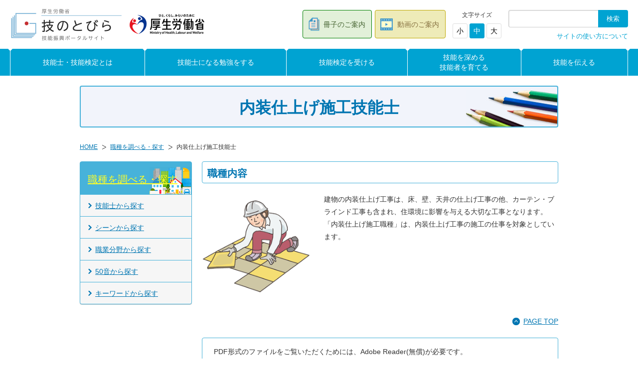

--- FILE ---
content_type: text/html; charset=UTF-8
request_url: https://waza.mhlw.go.jp/shokushu/list/naisoshiage.html
body_size: 20179
content:
<!DOCTYPE html>
<html lang="ja">
<head prefix="og: http://ogp.me/ns#">
<meta charset="UTF-8">
<title>内装仕上げ施工技能士｜職種を調べる・探す | 技能振興ポータルサイト「技のとびら」</title>
<meta name="description" content="技能検定が行われる職種を調べる・探すことができます。技能検定制度のポータルサイト「技のとびら」">
<meta name="keywords" content="技能検定,国家検定,技能士,職業能力,検定職種,技の扉,わざのとびら,わざの扉,国家資格,資格一覧,職人">
<meta property="og:type" content="article">
<meta property="og:title" content="内装仕上げ施工技能士">
<meta property="og:site_name" content="技能振興ポータルサイト「技のとびら」">
<meta property="og:image" content="/common/images/img-logo.png">
<link rel="shortcut icon" href="../../common/images/favicon.ico" type="image/ico">

<link rel="canonical" href="naisoshiage.html">

<link rel="stylesheet" href="/common/css/platform.css">
<link rel="stylesheet" href="/common/css/elements.css">
<link rel="stylesheet" href="/common/css/headerfooter.css">
<script src="../../common/js/html5shiv-printshiv.js"></script>

<link rel="stylesheet" href="../css/index.css">
<link rel="stylesheet" href="../css/colorbox.css">


<script>
var meta = document.createElement('meta');
meta.setAttribute('name', 'viewport');
meta.setAttribute('content', 'width=width=device-width, initial-scale=1.0');
if(window.devicePixelRatio){
	var viewportWidth = screen.width/window.devicePixelRatio;
	var isTablet = (viewportWidth>640)&&(viewportWidth<=1024);
	//alert('viewport width='+viewportWidth+', isTablet='+isTablet);
	if(isTablet){
		meta.setAttribute('content', 'width=1024');
	}
}
document.getElementsByTagName('head')[0].appendChild(meta);
</script>
<script async src="https://www.googletagmanager.com/gtag/js?id=UA-47575210-1"></script>
<script>
window.dataLayer = window.dataLayer || [];
function gtag(){dataLayer.push(arguments);}
gtag('js', new Date());

gtag('config', 'UA-47575210-1');  
</script>
</head>
<body>
<div id="fb-root"></div>
<script>(function(d, s, id) {
  var js, fjs = d.getElementsByTagName(s)[0];
  if (d.getElementById(id)) return;
  js = d.createElement(s); js.id = id;
  js.src = "//connect.facebook.net/ja_JP/all.js#xfbml=1";
  fjs.parentNode.insertBefore(js, fjs);
}(document, 'script', 'facebook-jssdk'));</script>
<div id="platform">
<div id="mainCanvas">
<script src="/common/js/vendor.bundle.js"></script><script src="/common/js/common.bundle.js"></script>
    <header class="header js-header">
      <div class="header__inner">
        <div class="header__logo">
          <h1>
            <a href="/">
              <picture>
                <img src="/common/images/logo.png" alt="技のとびら 技能検定制度等に係るポータルサイト">
              </picture>
            </a>
          </h1>
          <div class="bnr_mhlw">
            <a href="https://www.mhlw.go.jp/index.html" target="_blank">
              <img src="/common/images/bnr_mhlw.png" alt="厚生労働省">
            </a>
          </div>
          <a href="#" class="header__spMenuBtn js-spMenuBtn">
            <span></span>
            <span></span>
            <span></span>
          </a>
        </div>
        <div class="header__content">
          <div class="header__contentInner">
            <div class="header__contentBg">
             <div class="search">
                <form name="SS_searchForm" id="SS_searchForm" action="https://std.syncsearch.jp/search" method="get" enctype="application/x-www-form-urlencoded">
                  <input type="hidden" name="site" value="6VYA5PQ2" />
                  <input type="text" name="query" value="" id="SS_searchQuery" maxlength="100" />
                  <input type="submit" name="submit" value="検索" id="SS_searchSubmit" />
                </form>
              <!-- /.search --></div>
              <div class="header__fontSize">
                <p>文字サイズ</p>
                <ul id="fontSize">
                  <li><a href="javascript:void(0);" class="changeBtn">小</a></li>
                  <li><a href="javascript:void(0);" class="changeBtn">中</a></li>
                  <li><a href="javascript:void(0);" class="changeBtn">大</a></li>
                </ul>
              <!-- /.fontSize --></div>
              <div class="headerMenu">
                <div class="headerMenu__list">
                  <p class="headerMenu__nav"><a href="#">技能士・技能検定とは</a></p>
                  <div class="headerMenu__content">
                    <ul>
                      <li><a href="/kenteiseido/"><span>技能検定制度とは</span></a></li>
                      <li><a href="/shokushu/"><span>技能士の職種を探す</span></a></li>
                      <li><a href="/kenteiseido/kikan-dantai.html"><span>技能検定関係機関・団体等に関する情報</span></a></li>
                      <!-- <li><a href="https://www.mhlw.go.jp/stf/seisakunitsuite/bunya/koyou_roudou/jinzaikaihatsu/ability_skill/ginoukentei/index.html" target="_blank"><span>技能検定制度について</span></a></li> -->
                      <li><a href="/logo/"><span>技能士ロゴマーク</span></a></li>
                      <li><a href="/ginoushi-kirari/"><span>技能士きらり！</span></a></li>
                      <li><a href="/goodskill/"><span>グッドスキルマーク</span></a></li>
                    </ul>
                  </div>
                </div>
                <div class="headerMenu__list">
                  <p class="headerMenu__nav"><a href="#">技能士になる勉強をする</a></p>
                  <div class="headerMenu__content">
                    <ul>
                      <li><a href="/manabu/"><span>学ぶ（教材・職業能力開発施設等のご案内）</span></a></li>
                      <li><a href="/katsuyou/">活用する〈職業訓練情報等〉のご案内</a></li>
                    </ul>
                  </div>
                </div>
                <div class="headerMenu__list">
                  <p class="headerMenu__nav"><a href="#">技能検定を受ける</a></p>
                  <div class="headerMenu__content">
                    <ul>
                      <li><a href="/shikennittei-naiyou/"><span>試験日程・内容について</span></a></li>
                      <li><a href="/shikennittei-naiyou/nittei.html"><span>実施日程</span></a></li>
                      <li><a href="/shikennittei-naiyou/gaiyou.html"><span>実施職種・試験概要</span></a></li>
                      <li><a href="/goukakusya/"><span>合格者の声</span></a></li>
                      <li><a href="/shikennittei-naiyou/toukei.html"><span>過去受検者・合格者の統計データ</span></a></li>
                    </ul>
                  </div>
                </div>
                <div class="headerMenu__list">
                  <p class="headerMenu__nav"><a href="#">技能を深める<br class="for-pc">技能者を育てる</a></p>
                  <div class="headerMenu__content">
                    <ul>
                      <li><a href="/tyousen/taikai-katsuyou.html"><span>技能競技大会を活用した人材育成</span></a></li>
                      <li><a href="/tyousen/taikai-manual.html"><span>技能競技大会を活用した人材育成の<br>取組マニュアル</span></a></li>
                      <li><a href="/shidousya/"><span>3級技能検定の実技試験課題を用いた<br>人材育成マニュアル</span></a></li>
                      <li><a href="/tyousen/"><span>技能競技大会</span></a></li>
                      <li><a href="/ginoutaikai_nyusho/"><span>技能競技大会入賞者のご紹介</span></a></li>
                      <li><a href="/nyushoku/webcontents/"><span>入職促進ガイドブック</span></a></li>
                      <li><a href="/monodukuri/"><span>厚生労働省ものづくりマイスターのご案内</span></a></li>
                      <li><a href="/meister/">ものづくりマイスター等活用事例</a></li>
                 <!-- <li><a href="https://monozukuri-meister.mhlw.go.jp/mm/mm/contents/shokai/symbol/"target="_blank"><span>ものづくりマイスターシンボルマーク</span></a></li> -->
                      <li><a href="/douga/"><span>動画のご案内</span></a></li>
                    </ul>
                  </div>
                </div>
                <div class="headerMenu__list">
                  <p class="headerMenu__nav"><a href="#">技能を伝える</a></p>
                  <div class="headerMenu__content">
                    <ul>
                      <li><a href="/gendainomeikou/"><span>現代の名工Navi</span></a></li>
                      <li><a href="/nouryokuhyouka/"><span>その他の能力評価制度</span></a></li>
                      <li><a href="/jinzaiikusei/"><span>人材の確保・育成に伴う施策情報</span></a></li>
                      <li><a href="/iimono/sentei/"><span>地域発！いいもの</span></a></li>
                      <li><a href="/event/"><span>イベント情報案内</span></a></li>
                      <li><a href="/suishinkeikaku/"><span>各都道府県推進計画</span></a></li>
                    </ul>
                  </div>
                </div>
              <!-- // .headerMenu --></div>
              <div class="header__guide">
                <p class="header__booklet">
                  <a href="/sasshi/" class="headerLink_sasshi">冊子のご案内</a>
                  <a href="/douga/" class="headerLink_douga">動画のご案内</a>
                </p>
                <p class="header__howtouse">
                  <a href="/use/">サイトの使い方について</a>
                </p>
              </div>
            </div>
          <!-- // .header__contentInner --></div>
        <!-- // .header__content --></div>
      <!-- // .header__inner --></div>
    </header>

<article id="contents">
<div class="container">
<h2>内装仕上げ施工技能士</h2>

<ol class="topicPath">
<li><a href="../../index.html">HOME</a></li>
<li><a href="../index.html">職種を調べる・探す</a></li>
<li>内装仕上げ施工技能士</li>
</ol>
<div class="col">
<section class="mainContents">
<div class="container">
<h3>職種内容</h3>
<div class="row">
<div class="col1of3">
<p class="img"><img src="../assets_c/2014/03/naisoshiage-thumb-250x250-360.gif" alt="内装仕上げ施工技能士" width="250" height="250"></p>
<!-- /.col1of3 --></div>
<div class="col2of3">
<p>建物の内装仕上げ工事は、床、壁、天井の仕上げ工事の他、カーテン・ブラインド工事も含まれ、住環境に影響を与える大切な工事となります。「内装仕上げ施工職種」は、内装仕上げ工事の施工の仕事を対象としています。</p>
<p></p>
<!-- /.col2of3 --></div>
<!-- /.row --></div>
<!-- 140901_add -->
<div class="col3of3">

<!-- /.col3of3 --></div>
<!-- /140901_add -->



<p class="pageTop"><a href="#platform">PAGE TOP</a></p>
<div class="encloseLower">
<p>PDF形式のファイルをご覧いただくためには、Adobe Reader(無償)が必要です。</p>
<ul class="items">
<li><a href="http://get.adobe.com/jp/reader/">Adobe Reader ダウンロードページ</a></li>
</ul>
<!-- /.encloseLower --></div>
<!-- /.container --></div>
</section>

 <div class="subContents">
<nav class="localNav">
<h3><a href="../index.html">職種を調べる・探す</a></h3>
<ul>
<li><a href="../index.html"><span>技能士から探す</span></a></li>
<li><a href="../scene.html"><span>シーンから探す</span></a></li>
<li><a href="../bunya.html"><span>職業分野から探す</span></a></li>
<li><a href="../50on.html"><span>50音から探す</span></a></li>
<li><a href="../keyword.html"><span>キーワードから探す</span></a></li>
</ul>
</nav> 
<!-- <nav class="relationNav">
<h3>関連するページ</h3>
<ul>
<li><a href="../../shikennittei-naiyou/index.html">試験日程・内容について</a></li>
<li><a href="../../tyousen/index.html">挑戦する(技能大会について)</a></li>
<li><a href="../../monodukuri/index.html">厚生労働省ものづくりマイスターについて</a></li>
</ul>
</nav> -->
<!-- /.subContents --></div>
<!-- /.col --></div>
<script src="//ajax.googleapis.com/ajax/libs/jquery/1.9.1/jquery.min.js"></script> 
<ul class="snsLinks">
  <li>
    <div class="fb-share-button" id="sns_fb" data-href="" data-layout="button"></div>
  </li>
  <li>
    <a href="https://twitter.com/share?ref_src=twsrc%5Etfw" class="twitter-share-button" data-show-count="false">Tweet</a>
    <script async src="https://platform.twitter.com/widgets.js" charset="utf-8"></script>
  </li>
  <li>
    <div class="line-it-button" id="sns_line" data-lang="ja" data-type="share-a" data-env="REAL" data-url="" data-color="default" data-size="small" data-count="false" data-ver="3" style="display: none;"></div>
    <script src="https://www.line-website.com/social-plugins/js/thirdparty/loader.min.js" async="async" defer="defer"></script>
  </li>
  <script>
    document.getElementById('sns_fb').setAttribute('data-href',location.href);
    document.getElementById('sns_line').setAttribute('data-url',location.href);
  </script>
</ul>
<!-- /.container --></div>
</article>

    <footer class="footer">
      <a href="#" class="pageTop js-pageTop">
        <picture>
          <source srcset="/common/images/img-pagetop.png 1x" media="(min-width: 769px)">
          <source srcset="/common/images/img-pagetop-sp.png 2x" media="(max-width: 768px)">
          <img src="/common/images/img-pagetop.png" alt="">
        </picture>
      </a>
      <div class="footer__inner">
        <div class="footerNav">
          <div class="footerNav__list">
            <p class="footerNav__heading">技能士・技能検定とは</p>
            <ul>
              <li><a href="/kenteiseido/"><span>技能検定制度とは</span></a></li>
              <li><a href="/shokushu/"><span>技能士の職種を探す</span></a></li>
              <li><a href="/kenteiseido/kikan-dantai.html"><span>技能検定関係機関・団体等に関する情報</span></a></li>
              <li><a href="/logo/"><span>技能士ロゴマーク</span></a></li>
              <li><a href="/ginoushi-kirari/"><span>技能士きらり！</span></a></li>
              <li><a href="/goodskill/"><span>グッドスキルマーク</span></a></li>
            </ul>
          </div>
     <!--     <div class="footerNav__list">
            <p class="footerNav__heading">様々な技能士を調べる </p>
            <ul>
              <li><a href="/shokushu/">技能士の職種を探す</a></li>
              <li><a href="https://www.mhlw.go.jp/toukei/list/30-1.html" target="_blank">毎月勤労統計調査<br class="for-pc">（全国調査・地方調査）</a></li>
              <li><a href="https://www.mhlw.go.jp/toukei/itiran/roudou/chingin/kouzou/z2021/index.html" target="_blank">賃金構造基本統計調査</a></li>
            </ul>
          </div> -->

          <div class="footerNav__list">
            <p class="footerNav__heading">技能士になる勉強をする</p>
            <ul>
              <li><a href="/manabu/">学ぶ（教材・職業能力開発施設等のご案内）</a></li>
              <li><a href="/katsuyou/">活用する〈職業訓練情報等〉のご案内</a></li>
            </ul>
          </div>
          <div class="footerNav__list">
            <p class="footerNav__heading">技能検定を受ける</p>
            <ul>
              <li><a href="/shikennittei-naiyou/"><span>試験日程・内容について</span></a></li>
              <li><a href="/shikennittei-naiyou/nittei.html"><span>実施日程</span></a></li>
              <li><a href="/shikennittei-naiyou/gaiyou.html"><span>実施職種・試験概要</span></a></li>
              <li><a href="/goukakusya/"><span>合格者の声</span></a></li>
              <li><a href="/shikennittei-naiyou/toukei.html"><span>過去受検者・合格者の統計データ</span></a></li>
            </ul>
          </div>
          <div class="footerNav__list">
            <p class="footerNav__heading">技能を伝える</p>
            <ul>              
              <li><a href="/gendainomeikou/">現代の名工Navi</a></li>             
              <li><a href="/nouryokuhyouka/">その他の能力評価制度</a></li>
              <li><a href="/jinzaiikusei/">人材の確保・育成に伴う施策情報</a></li>
              <li><a href="/iimono/sentei/">地域発！いいもの</a></li>              
              <li><a href="/event/">イベント情報案内</a></li>
              <li><a href="/suishinkeikaku/">各都道府県推進計画</a></li>            
            </ul>
          </div>
        <div class="footerNav__list--col2">
            <p class="footerNav__heading">技能を深める・技能者を育てる</p>
            <ul>             
              <li><a href="/tyousen/taikai-katsuyou.html"><span>技能競技大会を活用した人材育成</span></a></li>
              <li><a href="/tyousen/taikai-manual.html"><span>技能競技大会を活用した人材育成の<br>取組マニュアル</span></a></li>
              <li><a href="/shidousya/"><span>3級技能検定の実技試験課題を用いた<br>人材育成マニュアル</span></a></li>
              <li><a href="/tyousen/"><span>技能競技大会</span></a></li>
              <li><a href="/ginoutaikai_nyusho/"><span>技能競技大会入賞者のご紹介</span></a></li>
              <li><a href="/nyushoku/webcontents/"><span>入職促進ガイドブック</span></a></li>
              <li><a href="/monodukuri/"><span>厚生労働省ものづくりマイスターのご案内</span></a></li>
              <li><a href="/meister/">ものづくりマイスター等活用事例</a></li>
              <li><a href="/douga/"><span>動画のご案内</span></a></li>
            </ul>
          </div>
        <!-- // .footerNav --></div>
        <div class="footerSiteNav">
          <ul>
            <li><a href="/about/">ホームページのご利用について</a></li>
            <li><a href="/use/">サイトの使い方について</a></li>
            <li><a href="/goiken/">ご意見・ご要望</a></li>
          </ul>
        <!-- // ./footerSiteNav --></div>
        <!-- <div class="footer__logo">
          <ul>
            <li>
              <a href="http://www.javada.or.jp/" target="_blank">
                <picture>
                  <source srcset="/common/images/img-banner-footer-01.png 1x" media="(min-width: 769px)">
                  <source srcset="/common/images/img-banner-footer-01-sp.png 2x" media="(max-width: 768px)">
                  <img src="/common/images/img-banner-footer-01.png" alt="中央職業能力開発協会">
                </picture>
              </a>
            </li>
            <li>
              <a href="http://www.mhlw.go.jp/" target="_blank">
                <picture>
                  <source srcset="/common/images/img-banner-footer-02.png 1x" media="(min-width: 769px)">
                  <source srcset="/common/images/img-banner-footer-02-sp.png 2x" media="(max-width: 768px)">
                  <img src="/common/images/img-banner-footer-02.png" alt="厚生労働省">
                </picture>
              </a>
            </li>
          </ul>
        </div> -->
        <!--p class="footer__copyright"><small>Copyright &copy; 2014 Japan Vocational Ability Development Association. All rights reserved.</small></p-->
      <!-- // .footer__inner --></div>
    </footer>
<!-- #mainCanvas --></div>


<!-- #platform --></div>

<script src="../../common/js/jquery.cookie.js"></script> 
<script src="../../common/js/function.js"></script> 
<script src="https://apis.google.com/js/platform.js"></script>
<script src="../../common/js/jquery.nanoscroller.min.js"></script>

</body>
</html>

--- FILE ---
content_type: text/css
request_url: https://waza.mhlw.go.jp/common/css/platform.css
body_size: 24978
content:
@charset "UTF-8";
/* --------------------------------------------------
**
** default
**
** -------------------------------------------------- */

html { overflow-y: scroll }
body { -webkit-text-size-adjust: 100%; }
html,
body,
div,
span,
h1,
h2,
h3,
h4,
h5,
h6,
p,
blockquote,
pre,
a,
address,
code,
em,
img,
q,
strong,
dl,
dt,
dd,
ol,
ul,
li,
form,
label,
fieldset,
legend,
table,
caption,
tbody,
tfoot,
thead,
tr,
th,
td,
button {
	padding: 0;
	margin: 0;
	font-style: normal;
	font-weight: normal;
	outline: 0;
	border: none;
	background: none;
}
section,
nav,
article,
aside,
header,
footer { display: block; }
body {
	font-family: "ヒラギノ角ゴ Pro W3", "Hiragino Kaku Gothic Pro", "メイリオ", Meiryo, Osaka, "ＭＳ Ｐゴシック", "MS PGothic", sans-serif;
	font-size: 10px;
}
* html body { font-size: x-small; }
*:first-child+html body { font-size: x-small; }
ol li,
ul li { list-style: none; }
blockquote,
q { quotes: none; }
table {
	border-collapse: collapse;
	border-spacing: 0;
}
a,
img,
fieldset { border: 0; }
img,
input { vertical-align: middle; }
textarea:focus,
input:focus { outline: 0;  /*safariの自動フォーカスを切る */ }
/* --------------------------------------------------
**
** typography
**
** -------------------------------------------------- */
h1,
h2,
h3,
h4,
h5,
h6,
p,
li,
th,
td,
dt,
dd,
pre,
caption,
address {
	font-size: 100%;
	color: #333;
	line-height: 1.5;
}
table { font-size: 100%; }
p input,
p select,
p textarea,
li p,
li li,
li dt,
li dd,
li input,
li select,
li textarea,
dd p,
dd li,
dd dt,
dd dd,
dd input,
dd select,
dd textarea,
th p,
th li,
th dt,
th dd,
th input,
th select,
th textarea,
td p,
td li,
td dt,
td dd,
td input,
td select,
td textarea { font-size: inherit; }
textarea {
	color: #333;
	line-height: 1.5;
}
input {
	padding: 0;
	margin: 0;
}
strong { font-weight: bold; }
em { }
a:link,
a:visited,
a:active,
a:hover,
a:link li,
a:visited li,
a:active li,
a:hover li { color: #0076B2; }
a { text-decoration: underline; }
a:hover { text-decoration: none; }
h1,
h2,
h3,
h4,
h5,
h6,
h1 a,
h2 a,
h3 a,
h4 a,
h5 a,
h6 a { font-weight: bold; }
/* --------------------------------------------------
**
** column
**
** -------------------------------------------------- */
div.row { clear: both; }
.col1of3 {
	width: 33.33%;
	*width: 33%;
}
.col2of3 { width: 66.66%; }
.col1of4 { width: 25%; }
.col1of5 { width: 20%; }
.col2of5 { width: 40%; }
.col3of5 { width: 60%; }
.col4of5 { width: 80%; }
.col2of4 {
	width: 50%;
	*width: 49.99%;
}
.col3of4 { width: 75%; }
.col1of3,
.col2of3,
.col1of4,
.col2of4,
.col3of4,
.col1of5,
.col2of5,
.col3of5,
.col4of5 {
	float: left;
	zoom: 1;
}
.col1of3.reverse,
.col2of3.reverse,
.col1of4.reverse,
.col2of4.reverse,
.col3of4.reverse,
.col1of5.reverse,
.col2of5.reverse,
.col3of5.reverse,
.col4of5.reverse { float: right; }
/* --------------------------------------------------
**
** layout
**
** -------------------------------------------------- */
div.container {
	width: 960px;
	margin: 0 auto;
	position: relative;
}
/* --------------------------------------------------
**
** clearfix
**
** -------------------------------------------------- */
.container:after,
.row:after,
.col:after {
	content: "";
	display: block;
	clear: both;
}
.container,
.row { display: inline-table; }
* html div.container,
* html .col { height: 1%; }
.container,
.row {
	zoom: 1;
	display: block;
}
/*--------------------------------------------------------------------------SP対応 */
body {
	-webkit-text-size-adjust: 100%;
	-moz-text-size-adjust: 100%;
	-ms-text-size-adjust: 100%;
	-o-text-size-adjust: 100%;
	text-size-adjust: 100%;
}
/*--------------------------------------------------------------------------body */
body {
	/*background: url(/common/images/bg-body.png) repeat 0 0;*/
	min-width: 1150px;
}
article#contents { clear: both; }
/*--------------------------------------------------------------------------header */
header {
	background: url(/common/images/bg-wave-top.png) repeat-x 0 0;
	padding: 20px 0;
	overflow: hidden;
}
header h1 {
	float: left;
	margin-top: 5px;
}
header h1 img {
	width: 307px;
	height: 58px;
}
header div.items {
	float: right;
	overflow: hidden;
	margin-top: 6px;
}
header div.items div.search {
	float: right;
	display: inline-block;
	margin: 0 0 0 10px;
	border: 1px solid #bbb;
	border-radius: 4px;
	-webkit-border-radius: 4px;
	-moz-border-radius: 4px;
}
header div.items div.search #SS_searchQuery {
	padding: 5px 10px;
	background-color: #fff;
	font-size: 120%;
	width: 200px;
	border-top-left-radius: 4px;
	border-bottom-left-radius: 4px;
	-webkit-border-top-left-radius: 4px;
	-webkit-border-bottom-left-radius: 4px;
	-moz-border-radius-topleft: 4px;
	-moz-border-radius-bottomleft: 4px;
}
header div.items div.search #SS_searchSubmit {
	background-color: #ddd;
	font-size: 120%;
	font-weight: bold;
	color: #333;
	padding: 6px 13px 5px;
	border-top-right-radius: 4px;
	border-bottom-right-radius: 4px;
	-webkit-border-top-right-radius: 4px;
	-webkit-border-bottom-right-radius: 4px;
	-moz-border-radius-topright: 4px;
	-moz-border-radius-bottomright: 4px;
}
header div.items div.fontsSize {
	border: 1px solid #bbb;
	background-color: #fff;
	overflow: hidden;
	margin-bottom: 10px;
	padding: 3px 0 2px 12px;
	float: right;
	border-radius: 2px;
	-webkit-border-radius: 2px;
	-moz-border-radius: 2px;
}
header div.items div.fontsSize p,
header div.items div.fontsSize ul,
header div.items div.fontsSize li { float: left; }
header div.items div.fontsSize p {
	font-size: 120%;
	margin: 0 10px 0 0;
}
header div.items div.fontsSize ul { margin: 0; }
header div.items div.fontsSize li {
	background: none;
	margin-bottom: 0;
	font-size: 80%;
	padding-left: 0;
}
header div.items div.fontsSize li a {
	margin: 0 3px;
	padding: 2px 6px;
	color: #666;
	display: inline-block;
	background-color: #ddd;
}
header div.items div.fontsSize li a.active,
header div.items div.fontsSize li a:hover {
	text-decoration: none;
	color: #fff;
	background-color: #0076b2;
}
header p.searchBtn {
	display: none;
	position: absolute;
	top: 0;
	right: 20px;
}
p.siteTopBtn {
	clear: both;
	text-align: right;
}
p.siteTopBtn a:hover { opacity: 0.7; }
/*--------------------------------------------------------------------------footer */
footer {
	clear: both;
	padding-top: 4px;
}
footer .footerWaveTop{
	height: 4px;
	background: url(/common/images/bg-wave-footer2.png) repeat-x 0 0;
}
footer div.footerBg {
	background: url(/common/images/bg-footer.jpg) repeat-x center -110px #7AC3E8;
	overflow: hidden;
	padding: 25px 0 4px;
	height:400px;
}
footer div.footerBg div.row { margin: 0; }
footer div.footerBg .col2of4,
footer div.footerBg ul.bnr {
	float: right;
	background-color: none;
}
footer div.footerBg ul.bnr { margin: 0 0 20px; }
footer div.footerBg ul.bnr li {
	background: none;
	float: left;
	padding-left: 0;
	margin-right: 14px;
}
footer div.footerBg ul.bnr li img{ max-width:108px; }
footer div.footerBg ul.bnr li:hover { opacity: 0.7; }
footer div.footerBg ul.bnr li.last { margin-right: 0; }
footer div.footerBg ul.items { margin: 0 0 0 9px; }
footer div.footerBg ul.items li {
	background: none;
	padding-left: 0;
	margin-bottom: 5px;
	font-size: 85%;
	float: left;
	width: 50%;
}
footer div.footerBg ul.items li a { color: #fff; }
footer div.footerBg ul.items li a span {
	background: url(/common/images/bg-arrow-footer2.png) no-repeat 0 .4em;
	padding-left: 12px;
	color: #fff;
}
footer div#copyright {
/*	background: url(/common/images/bg-wave-copyright2.png) repeat-x 0 0 #137cb7; */
	clear: both;
	margin-top: -3px;
}
footer .footerWaveBottom{
	height: 4px;
	background: url(/common/images/bg-wave-copyright2.png) repeat-x 0 0;
}
footer div#copyright div.footerWaveBottomBg {
	padding: 15px 0 20px;
	background:#137cb7;
}
footer div#copyright p {
	width: 960px;
	color: #fff;
	text-align: right;
	margin: 0 auto;
}
/*--------------------------------------------------------------------------SP固定フッターナビ */
#spFixedNav {
	display: none;
}
/*--------------------------------------------------------------------------mainContents */
article#contents div.col {
	margin: 0 -10px;
	position: relative;
	overflow: hidden;
}
section.mainContents {
	float: right;
	width: 75%;
	*width: 74%;
}
section.mainContents div.container {
	width: auto;
	margin: 0 10px;
}
/*--------------------------------------------------------------------------subContents */
div.subContents {
	float: right;
	width: 25%;
}
div.subContents nav.localNav {
	background-color: #f6f6f6;
	border: 1px solid #47b2da;
}
div.subContents nav.relationNav {
	background-color: #46b2d8;
	border: 1px solid #fff;
	position: absolute;
	left: 0;
	bottom: 20px;
	width: 225px;
}
div.subContents nav.localNav,
div.subContents nav.relationNav {
	margin: 0 10px;
	border-radius: 4px;
	-webkit-border-radius: 4px;
	-moz-border-radius: 4px;
	box-shadow: 0 1px 1px #ccc;
	-moz-box-shadow: 0 1px 1px #ccc;
	-webkit-box-shadow: 0 1px 1px #ccc;
}
div.subContents nav.localNav h3 {
	margin: 0;
	padding: 0;
	border: none;
	border-radius: 0;
	-webkit-border-radius: 0;
	-moz-border-radius: 0;
}
div.subContents nav.localNav h3 a,
div.subContents nav.localNav h3 span {
	background: url(/common/images/bg-localNav-heading.png) no-repeat 100% 100% #47b2da;
	padding: 20px 15px 15px;
	display: block;
	color: #ffff26;
	font-weight: normal;
}
div.subContents nav.localNav h3 span { color: #FFF; }

div.subContents nav.localNav h3 a:hover {
	text-decoration: none;
	opacity: 0.7;
}
div.subContents nav.localNav ul { margin: 0; }
div.subContents nav.localNav ul li {
	margin: 0;
	padding-left: 0;
	background: none;
	border-top: 1px solid #47b2da;
}
div.subContents nav.localNav ul li.noLink span {
	padding: 12px 10px 10px 30px;
	display: block;
}
div.subContents nav.localNav ul li.noLink ul li span {
	display: inline-block;
	padding: 0 0 0 14px;
}
div.subContents nav.localNav ul li a {
	display: block;
	padding: 12px 10px 10px 16px;
}
div.subContents nav.localNav ul li a.current,
div.subContents nav.localNav ul li a.current:hover {
	background-color: #249fd8;
	color: #fff;
}
div.subContents nav.localNav ul li a:hover {
	text-decoration: none;
	background-color: #daf0f7;
	color: #0076b2;
}
div.subContents nav.localNav ul li a span {
	background: url(/common/images/bg-arrow-localnav.png) no-repeat 0 .3em;
	padding-left: 14px;
	display: inline-block;
	text-decoration: underline;
}
div.subContents nav.localNav ul li a span:hover {
	text-decoration: none;
}
div#platform div.subContents nav.localNav ul li ul {
	margin: 0;
	border-top: 1px dotted #46b2d8;
}
div.subContents nav.localNav ul li ul li { border-top: none; }
div.subContents nav.localNav ul li ul li a { padding: 10px 10px 8px 26px; }
div.subContents nav.relationNav h3 {
	background-color: transparent;
	margin: 0;
	color: #fff;
	font-size: 160%;
	text-align: center;
	border: none;
	border-bottom: 1px solid #fff;
	font-weight: bold;
	padding: 12px 0 9px;
	border-radius: 0;
	-webkit-border-radius: 0;
	-moz-border-radius: 0;
}
div.subContents nav.relationNav ul {
	margin: 0;
	padding-top: 15px;
}
div.subContents nav.relationNav ul li {
	background: none;
	padding: 0 10px 10px 13px;
}
div.subContents nav.relationNav ul li a {
	background: url(/common/images/bg-arrow-relationnav.png) no-repeat 0 .3em;
	color: #fff;
	padding-left: 20px;
	display: inline-block;
}
/*--------------------------------------------------------------------------共通要素 */
div.adobeCol2 {
	width: 75%;
	float: right;
	margin: 0 10px;
}
/* SNS */
ul.snsLinks {
	overflow: hidden;
	margin: 0 0 10px;
}
ul.snsLinks li {
	float: left;
	background: none;
	padding-left: 0;
	margin: 0 0 10px !important;
}
ul.snsLinks li:first-child {
	padding-right: 15px;
}
ul.snsLinks iframe { margin: 0 15px 0 0 !important; }
ul.snsLinks #___plusone_0,
ul.snsLinks #___plusone_1 { width: auto !important; }
ul.snsLinks #___plusone_0 iframe,
ul.snsLinks #___plusone_1 iframe { width: 58px !important; }
ul.snsLinks .shortGplus #___plusone_0 iframe,
ul.snsLinks .shortGplus #___plusone_1 iframe { width: 32px !important; }
ul.snsLinks iframe.hatena-bookmark-button-frame {
	width: 80px !important;
	margin-right: 0 !important;
}
/* アンケート */
div.question {
	position: fixed;
	z-index: 10;
	min-width: 767px;
}
div.question.disappear {
	display: none;
}
div.question p.tab {
	background-color: #46b2d8;
	color: #fff;
	text-align: center;
	display: inline-block;
	margin: 0 0 0 10px;
	padding: 5px 15px 7px;
	border: 1px solid #46b2d8;
	border-top-left-radius: 4px;
	border-top-right-radius: 4px;
	-webkit-border-top-left-radius: 4px;
	-webkit-border-top-right-radius: 4px;
	-moz-border-radius-topleft: 4px;
	-moz-border-radius-topright: 4px;
}
div.question p.tab:hover { cursor: pointer; }
div.question p.tab span {
	background: url(/common/images/bg-arrow-footer.png) no-repeat 0 50%;
	padding-left: 10px;
	font-weight: bold;
}
div.question div.inner {
	background-color: #fff;
	padding: 27px 27px 40px;
	position: relative;
	border: 2px solid #46b2d8;
	border-radius: 4px;
	-webkit-border-radius: 4px;
	-moz-border-radius: 4px;
}
div.question div.inner p.ttl {
	font-size: 240%;
	border-bottom: 1px solid #46b2d8;
}
div.question ul.custom-field-radio-list {
	margin: 5px 0 50px;
	overflow: hidden;
}
div.question ul.custom-field-radio-list li {
	background: none;
	padding-left: 0;
	float: left;
	margin-right: 50px;
}
div.question ul.custom-field-radio-list li label {
	color: #000;
	font-weight: bold;
}
div.question div.inner input[type="submit"] {
	display: block;
	margin: 0 auto;
	background: url(/common/images/bg-arrow-btn-em.png) no-repeat 15px 50% #249fd8;
	font-family: "ヒラギノ角ゴ Pro W3","Hiragino Kaku Gothic Pro","メイリオ",Meiryo,Osaka,"ＭＳ Ｐゴシック","MS PGothic",sans-serif;
	font-weight: bold;
	text-align: left;
	color: #fff;
	min-width: 219px;
	padding: 18px 10px 15px 33px;
	font-size: 180%;
	border: 2px solid #177cb4;
	border-radius: 4px;
	-webkit-border-radius: 4px;
	-moz-border-radius: 4px;
	box-shadow: 0 1px 1px #ccc;
	-moz-box-shadow: 0 1px 1px #ccc;
	-webkit-box-shadow: 0 1px 1px #ccc;
}
div.question div.inner input[type="submit"]:hover {
	cursor: pointer;
	opacity: 0.7;
}
div.question div.inner ul.btns { clear: both; }
div.question div.inner ul.btns li {
	float: none;
	text-align: center;
}
div.question div.inner ul.btns li a { text-align: left; }
div.question div.inner p.closeBtn {
	position: absolute;
	top: -8px;
	right: -9px;
}
div.question div.inner p.closeBtn:hover { cursor: pointer; }
/*----------------------------------------------------------------------------------------------------------------- SP ----*/
@media screen and (max-width: 640px) {
body { min-width: 0; }
div.container {
	width: auto;
	padding: 0 10px;
}
.col1of3,
.col2of3,
.col1of4,
.col2of4,
.col3of4,
.col1of5,
.col2of5,
.col3of5,
.col4of5,
.col1of3.reverse,
.col2of3.reverse,
.col1of4.reverse,
.col2of4.reverse,
.col3of4.reverse,
.col1of5.reverse,
.col2of5.reverse,
.col3of5.reverse,
.col4of5.reverse {
	width: auto;
	float: none;
}
/*--------------------------------------------------------------------------header */
header { padding-bottom: 15px; }
header h1 img {
	width: 185px;
	height: 35px;
}
header div.items div.search { display: none; }
header p.searchBtn { display: block; }
div.fontsSize,
p.siteTopBtn { display: none; }
/*--------------------------------------------------------------------------footer */
footer div.footerBg {
	background: url(/common/images/bg-footerSp.jpg) repeat-x center 280px #7AC3E8;
	overflow: hidden;
	padding: 25px 0 4px;
	height:490px;
}
footer div.container { padding: 0 5px; }
footer div.footerBg { padding: 12px 0 4px;}
footer div.footerBg .col2of4,
footer div.footerBg ul.bnr {
	float: none;
	overflow: hidden;
}
footer div.footerBg ul.bnr { margin: 0 0 9px; }
footer div.footerBg ul.bnr li {
	margin-right: 0;
	width: 50%;
	text-align: center;
}
footer div.footerBg ul.bnr li a {
	padding: 0 5px;
	display: block;
}
footer div.footerBg ul.bnr li img {
	max-width: 100%;
	height: auto;
}
footer div.footerBg ul.items {
	border-top: 1px solid #c8e8f3;
	overflow: hidden;
	margin: 0 5px 10px;
	background: url(/common/images/bg-line-footer.png) repeat-y 50% 0;
}
footer div.footerBg ul.items li {
	width: 50%;
	text-align: center;
	margin-bottom: 0;
	border-bottom: 1px solid #c8e8f3;
}
footer div.footerBg ul.items li a {
	padding: 12px 4px;
	display: block;
}
footer div.footerBg ul.items li a:hover { text-decoration: none; }
footer div.footerBg ul.items li a span {
	background: url(/common/images/bg-arrow-footer-sp2.png) no-repeat 0 .2em;
	background-size: 5px 9px;
	padding-left: 10px;
}
footer div#copyright {
	clear: both;
}
footer div#copyright { }
footer div#copyright p {
	margin-right: 10px;
	width: auto;
}
/*--------------------------------------------------------------------------SP固定フッターナビ */
#platform.is-fixed {
	position: absolute;
	width: 100%;
	overflow: hidden;
}
#overLayer {
	display: none;
	background-color: #ddd;
	background-color: rgba(0,0,0,0.5);
	position: fixed;
	z-index: 100;
	top: 0;
	left:0;
	right: 0;
	bottom: 0;
	width: 100%;
	height: 100%;
}
#spFixedNav {
	display: none;
	position: fixed;
	left: 0;
	right: 0;
	bottom: 0;
	width: 100%;
	z-index: 120;
	-webkit-tap-highlight-color: rgba(0, 0, 0, 0);
}
#spFixedNav::before {
	position: absolute;
	content: "";
	top: 0;
	left: 0;
	width: 100%;
	height: 3px;
	z-index: 121;
	-webkit-box-shadow: 0 -2px 3px rgba(0,0,0,0.2);
	-moz-box-shadow: 0 -2px 3px rgba(0,0,0,0.2);
	box-shadow: 0 -2px 3px rgba(0,0,0,0.2);
}
#spFixedNav .navItems {
	position: relative;
	display: table;
	table-layout: fixed;
	width: 100%;
	margin: 0;
	padding: 0;
	background-color: #fff;
	z-index: 120;
	-webkit-tap-highlight-color: rgba(0, 0, 0, 0);
}
#spFixedNav .navItems > li {
	display: table-cell;
	width: 20%;
	margin: 0;
	padding: 0;
	background: none;
}
#spFixedNav .navItems > li+li {
	background-color: #46B2D8;
}
#spFixedNav .navItems > li a {
	position: relative;
	display: block;
	z-index: 122;
	border-left: 1px solid #fff;
	-webkit-box-sizing: border-box;
	-moz-box-sizing: border-box;
	box-sizing: border-box;
}
#spFixedNav .navItems > li > a::after {
/* Android 4. img bugfix */
	content:'　';
	display: block;
	width: 0;
	height: 0;
}
#spFixedNav .navItems > li img {
	position:relative;
	width: 100%;
	max-width: 100%;
	height: auto;
	vertical-align: middle;
}
div#platform #spFixedNav li ul {
	margin: 0;
	font-size: 100%;
}
#spFixedNav .slideList {
	display: none;
	position: absolute;
	bottom: 55px;
	left: 0;
	width: 100%;
	background-color: #fff;
	-webkit-transform: translateY(100%);
	-moz-transform: translateY(100%);
	transform: translateY(100%);
	-webkit-transition: -webkit-transform 0.6s;
	-moz-transition: -moz-transform 0.6s;
	transition: transform 0.6s;
	transform-origin: 0 100%;
}
#spFixedNav .slideList li {
	width: 100%;
	margin: 0;
	padding: 0;
	background: none;
	background-color: #fff;
}
#spFixedNav .slideList li a {
	display: block;
	padding: 16px 0;
	padding-left: 26px;
	width: 100%;
	font-size: 87.5%;
	font-weight: bold;
	color: #fff;
	text-decoration: none;
	border-top: 1px solid #fff;
	background: #65CEE8 url(../images/bg-arrow-parent-sp.gif) no-repeat 10px 50%;
	background-size: 8px 13px;
	-webkit-box-sizing: border-box;
	-moz-box-sizing: border-box;
	box-sizing: border-box;
}
#spFixedNav .slideList .childList ul li a {
	padding-left: 35px;
	font-size: 75%;
	color: #0091CC;
	background: #fff url(../images/bg-arrow-child-sp.gif) no-repeat 20px 50%;
	background-size: 7px 11px;
}
/*--------------------------------------------------------------------------mainContents */
section.mainContents {
	float: none;
	width: auto;
}
section.mainContents div.container { margin: 0; }
/*--------------------------------------------------------------------------localNav */
nav.localNav { display: none; }
/*--------------------------------------------------------------------------subContents */
div.subContents {
	float: none;
	width: auto;
	height: auto !important;
}
div.subContents nav.relationNav {
	position: relative;
	width: auto;
}
div.subContents nav.relationNav h3 { border-bottom: 2px solid #fff; }
div.subContents nav.relationNav ul { padding-top: 0; }
div.subContents nav.relationNav ul li {
	background: none;
	padding: 12px 5px 9px;
	text-align: center;
	border-top: 1px solid #fff;
}
div.subContents nav.relationNav ul li:first-child { border-top: none; }
div.subContents nav.relationNav ul li a {
	background: url(/common/images/bg-arrow-relationnav-sp.png) no-repeat 0 .3em;
	background-size: 12px 12px;
}
/*--------------------------------------------------------------------------共通要素 */
/* SNS */
ul.snsLinks { clear: both; }
/* アンケート */
div.question {
	margin: 0 -10px 20px;
	min-width: 0;
	position: relative;
	bottom: 0 !important;
	left: 0 !important;
	border-top: 1px solid #46b2d8;
	border-bottom: 1px solid #46b2d8;
}
div.question p.tab {
	background-color: #fff;
	color: #ff5200;
	display: block;
	margin: 0;
	padding: 8px 10px 7px;
	text-align: left;
	font-size: 160%;
	border: none;
	border-radius: 0;
	-webkit-border-radius: 0;
	-moz-border-radius: 0;
}
div.question p.tab span { padding-left: 25px; }
div.question p.tab.js-open span { background: url(/common/images/bg-arrow-accordion-open.png) no-repeat 0 50%; }
div.question p.tab.js-close span { background: url(/common/images/bg-arrow-accordion-close.png) no-repeat 0 50%; }
div.question p.tab.js-open span,
div.question p.tab.js-close span { background-size: 17px 11px; }
div.question div.inner {
	display: none;
	border: none;
	padding: 0 10px 20px;
	border-radius: 0;
	-webkit-border-radius: 0;
	-moz-border-radius: 0;
}
div.question.appear div.inner { display: block; }
div.question div.inner p.ttl {
	color: #333;
	font-size: 145%;
	border-bottom: none;
	margin-bottom: 5px;
}
div.question ul.custom-field-radio-list li {
	float: none;
	margin: 5px 0 15px 20px;
}
div.question div.inner input[type="submit"] {
	background: url(/common/images/bg-arrow-btn-em-sp.png) no-repeat 15px 50% #249fd8;
	background-size: 9px 15px;
	margin: 40px auto 0;
	width: 180px;
	min-width: 180px;
}
div.question div.inner ul.btns li a.btn {
	min-width: 155px;
	-webkit-tap-highlight-color: rgba(0, 0, 0, 0);
}
div.question div.inner p.closeBtn { display: none; }
}
@media screen and (min-width: 641px) {
/*--------------------------------------------------------------------------SP固定フッターナビ */
#spFixedNav {
	display: none !important;
}
}
/*-------------------------------------------------------------------jQuery Plugin */

/* ===
nanoScrollerJS
http://jamesflorentino.github.io/nanoScrollerJS/
=== */

/** initial setup **/
.nano {
	position: absolute;
	width: 100%;
	height: 100%;
overflow: hidden;
}
.nano > .nano-content {
	position: absolute;
	overflow: scroll;
	overflow-x: hidden;
	top: 0;
	right: 0;
	bottom: 0;
	left: 0;
	z-index: 110;
}
.nano > .nano-content:focus {
	outline: thin dotted;
}
.nano > .nano-content::-webkit-scrollbar {
	display: none;
}
.has-scrollbar > .nano-content::-webkit-scrollbar {
	display: block;
}
.nano > .nano-pane {
	background: #ddd;
	position: absolute;
	width: 7px;
	right: 5px;
	top: 10px;
	bottom: 10px;
	visibility: hidden\9; /* Target only IE7 and IE8 with this hack */
	opacity: 1;
	-webkit-transition: .2s;
	-moz-transition: .2s;
	-o-transition: .2s;
	transition: .2s;
	-moz-border-radius: 5px;
	-webkit-border-radius: 5px;
	border-radius: 5px;
	z-index: 111;
}
.nano > .nano-pane > .nano-slider {
	background: #aaa;
	position: relative;
	margin: 0 1px;
	-moz-border-radius: 3px;
	-webkit-border-radius: 3px;
	border-radius: 3px;
}
.nano:hover > .nano-pane, .nano-pane.active, .nano-pane.flashed {
	visibility: visible\9; /* Target only IE7 and IE8 with this hack */
	/*opacity    : 0.99;*/
}
@media screen and (max-width: 640px){
div.question {
  margin: 0;
}
}


/* EOD */


--- FILE ---
content_type: text/css
request_url: https://waza.mhlw.go.jp/common/css/elements.css
body_size: 28524
content:
/* CSS Document */

/*--------------------------------------------------------------------------*/
p,
ul,
ol,
dt,
dd,
table { font-size: 140%; }
p,
ul,
ol,
dl,
table,
div.encloseHigher,
div.encloseLower { margin-bottom: 20px; }
section { clear: both; }
div.row { margin: 0 -10px; }
div.row div.row { margin: 0; }
div.row p,
div.row dl { margin: 0 10px 20px; }
.pcHide { display: none; }
/*--------------------------------------------------------------------------heading */
h2 {
	color: #0076b2;
	font-size: 320%;
	border: 2px solid #47b2da;
	background: url(/common/images/bg-h2.jpg) no-repeat 100% 100% #f2f4fb;
	text-align: center;
	margin-bottom: 30px;
	padding: 18px 15px 14px;
	border-radius: 4px;
	-webkit-border-radius: 4px;
	-moz-border-radius: 4px;
}
h2 span {
	display: block;
	font-size: 50%;
}
h3 {
	font-size: 200%;
	background-color: #fff;
	border: 1px solid #47b2da;
	padding: 8px 10px 4px;
	margin-bottom: 20px;
	border-radius: 4px;
	-webkit-border-radius: 4px;
	-moz-border-radius: 4px;
}
h4 {
	font-size: 180%;
	border-bottom: 1px solid #47b2da;
	margin-bottom: 20px;
}
h5 {
	font-size: 160%;
	background: url(/common/images/bg-icon-h5.png) no-repeat 0 .2em;
	margin-bottom: 20px;
	padding-left: 20px;
}

h6 {
	font-size: 140%;
	margin-bottom: 20px;
}
h3,
h4,
h5,
h6  {
	color: #0076b2;
	font-weight: normal;
	clear: both;
	margin-top: 50px;
	font-weight: bold;
}
h3 a,
h4 a,
h5 a,
h6 a  { font-weight: bold; }
h3 + h4,
h4 + h5,
h5 + h6,
section h3:first-child { margin-top: 0; }
div + h3,
div + h4,
div + h5,
div + h6 { margin-top: 30px; }
div.row h3 { margin: 30px 10px 20px; }
div.col3of3 > h4,
div.col3of3 > h5 { margin-top: 30px; }
/*--------------------------------------------------------------------------list */
ul {
	margin: 0 0 20px 10px;
	font-size: 140%;
}
ol {
	margin: 0 0 20px 25px;
	font-size: 140%;
}
table ul { font-size: 100%; }
div.row ul { margin: 0 0 20px 20px; }
div.row ol { margin: 0 0 20px 35px; }
ul li {
	background: url(/common/images/bg-disc-list.png) no-repeat 0 .35em;
	padding-left: 13px;
}
ol li { text-indent: -1em; }
ul li,
ol li { margin-bottom: 5px; }
div#platform ul li ul,
div#platform ol li ul {
	margin: 5px 0 0 28px;
	font-size: 100%;
}
div#platform ol li ol,
div#platform ul li ol {
	margin: 5px 0 0 42px;
	font-size: 100%;
}

ul.itemNotes li {
	background: none;
	padding-left: 0;
	text-indent: -1.2em;
	margin-left: 15px;
}
ol.itemNotes { margin: 0 0 20px 10px; }
div.row ol.itemNotes { margin: 0 0 20px 20px; }
ol.itemNotes li {
	text-indent: -1.8em;
	margin-left: 22px;
}
ul.itemNotes,
ol.itemNotes { font-size: 120%; }
/*-------------------------------------------------------define */
dl dt {
	background: url(/common/images/bg-disc-list.png) no-repeat 0 .35em;
	padding-left: 13px;
	font-weight: bold;
	margin-bottom: 2px;
}
dl dd {
	line-height: 1.8;
	margin-bottom: 8px;
}
/*-------------------------------------------------------date */
dl.itemDate dt {
	background: none;
	padding-left: 0;
	float: left;
	margin-bottom: 0;
	line-height: 1.8;
}
dl.itemDate dd { margin: 0 0 1em 8em; }
dl.itemDate dd a span {
  display: inline-block;
  margin-left: 10px;
  font-size: 75%;
  color: #ea3039 !important;
}
/*--------------------------------------------------------------------------text */
p.lead {
	font-size: 180%;
	font-weight: bold;
}
p {
	font-size: 140%;
	line-height: 1.8;
}
p strong { color: #ff5200; }
p.itemNotes { font-size: 120%; }
caption.expert {
	color: #0076b2;
	width:3em;
}
/*--------------------------------------------------------------------------link */
ul.items,
ul.file,
ul.pdf,
ul.external,
ul.mail { margin: 0 0 20px; }
div.row ul.items,
div.row ul.file,
div.row ul.pdf,
div.row ul.external,
div.row ul.mail { margin: 0 10px 20px; }
ul.items li {
	background: url(/common/images/bg-arrow-link.png) no-repeat 0 .4em;
	line-height: 1.8;
	padding-left: 18px;
	*display: inline-block;
}
dt.items {
	font-size: 160%;
	background: url(/common/images/bg-arrow-link.png) no-repeat 0 .35em;
	padding-left: 18px;
}
dt.items a,
ul.items li.detail a { font-weight: bold; }
ul.items li.detail {
	background: none;
	padding-left: 0;
	text-align: right;
}
ul.items li.detail a {
	background: url(/common/images/bg-arrow-link.png) no-repeat 0 .25em;
	padding-left: 18px;
}
ul.file,
ul.pdf,
ul.external,
ul.mail { padding: 13px 15px 5px 19px; }
ul.file { background-color: #eee; }
ul.file li {
	background: url(/common/images/bg-icon-file.png) no-repeat 0 .2em;
	background-size: 14px 19px;
	padding-left: 20px;
}
ul.external { background-color: #e6f2f4; }
ul.external li {
	background:url(/common/images/bg-icon-external.png) no-repeat 0 .3em;
	padding-left: 22px;
}
ul.pdf { background-color: #faf6e0; }
ul.pdf li {
	background:url(/common/images/bg-icon-pdf.png) no-repeat 0 .2em;
	background-size: 16px 18px;
	padding-left: 22px;
}
.row.pdfEnclose {
	background-color: #faf6e0;
	margin: 0 0 20px;
}
.row.pdfEnclose ul.items { margin: 0; }
ul.mail { background-color: #eaf7e3; }
ul.mail li {
	background:url(/common/images/bg-icon-mail.png) no-repeat 0 .4em;
	padding-left: 22px;
}
body p.pageTop {
	font-size: 140%;
	text-align: right;
	float: right;
}
body p.pageTop a {
	background: url(/common/images/bg-arrow-pagetop.png) no-repeat 0 50%;
	padding-left: 22px;
}
ul.index {
	background-color: #edf3ff;
	border: 1px solid #46b2d8;
	padding: 10px 0 6px;
	margin: 0 0 20px;
	overflow: hidden;
}
ul.index li {
	background: none;
	float: left;
	min-width: 50%;
	padding-left: 0;
}
ul.index li span {
	border-right: 1px dotted #999;
	display: block;
	padding-left: 10px;
}
ul.index li.last span { border-right: none; }
ul.index li a {
	background: url(/common/images/bg-arrow-anchor.png) no-repeat 0 .5em;
	padding: 0 8px 0 15px;
	display: inline-block;
}
/*--------------------------------------------------------------------------btn */
ul.btns {
	margin: 0 0 20px;
	overflow: hidden;
}
ul.btns li {
	background: none;
	padding-left: 0;
	float: left;
}
ul.btns li a.btn {
	background-color: #fff;
	display: inline-block;
	margin-right: 15px;
	min-width: 196px;
	padding: 18px 10px 15px 15px;
	font-size: 130%;
	border: 2px solid #46b2d8;
	border-radius: 4px;
	-webkit-border-radius: 4px;
	-moz-border-radius: 4px;
	box-shadow: 0 1px 1px #ccc;
	-moz-box-shadow: 0 1px 1px #ccc;
	-webkit-box-shadow: 0 1px 1px #ccc;
}
ul.btns li a.btn:hover {
	text-decoration: none;
	opacity: 0.7;
}
ul.btns li a.btn.sending {
	opacity: 0.7;
}
ul.btns li a.btn span {
	background: url(/common/images/bg-arrow-btn.png) no-repeat 0 .3em;
	padding-left: 18px;
	font-weight: bold;
	display: inline-block;
}
ul.btns li a.btn.higher {
	background-color: #249fd8;
	border: 2px solid #177cb4;
}
ul.btns li a.btn.higher span {
	background: url(/common/images/bg-arrow-btn-em.png) no-repeat 0 .3em;
	color: #fff;
}
/*--------------------------------------------------------------------------table */
div.tableBox {
	overflow: auto;
	margin-bottom: 20px;
}
div.tableBox table {
	border-top: 1px solid #bbbab8;
	border-left: 1px solid #bbbab8;
	text-align: left;
	margin-bottom: 0;
	width: 100%;
}
div.tableBox table.fix {
	table-layout: fixed;
	text-align: left;
}
table th,
table td {
	border-right: 1px solid #bbbab8;
	border-bottom: 1px solid #bbbab8;
	padding: 5px 13px;
	min-width: 128px;
}
table th {
	background-color: #f4f4f4;
	text-align: left;
}
table th.w160,
table td.w160 { width: 160px; }
table th.smallTxt,
table td.smallTxt {
	font-size: 13px;
}
table td { background-color: #fff; }
div.tableBox.approach td { vertical-align: top; }
table thead th {
	background-color: #46b2d8;
	color: #fff;
	font-weight: bold;
}
table thead td.higher,
table th.higher { background-color: #ffd51f; }
table td.higher { background-color: #fffdd7; }
table ul.file,
table ul.pdf,
table ul.external,
table ul.mail {
	background-color: #fff;
	padding: 0;
	margin: 0;
}



/*--------------------------------------------------------------------------image and text */
div#platform p.caption {
	font-size: 120%;
	margin: -10px 0 20px;
}
div#platform div.row p.caption { margin: -10px 10px 20px; }
div.row div.imgL p {
	float: left;
	margin: 0 20px 10px 10px;
}
div.row div.imgR p {
	float: right;
	margin: 0 10px 10px 20px;
}
p.img { text-align: center; }
.img img {
	max-width: 100%;
	height: auto;
}
p.img2 { text-align: left; }
.img img {
	max-width: 100%;
	height: auto;
}
/*--------------------------------------------------------------------------パンくず */
div#platform ol.topicPath {
	margin: 0 0 20px;
	*margin: 0 0 20px 15px;
}
ol.topicPath li {
	display: inline;
	font-size: 85%;
	padding-left: 16px;
	margin-left: 5px;
	background: url(/common/images/bg-arrow-breadcrumb.png) no-repeat 0 50%;
}
ol.topicPath li:first-child{
	margin-left: 0;
	padding-left: 0;
	background: none;
}
/*--------------------------------------------------------------------------タブ */
ul#tab,
ul#tabLink {
	margin: 0 5px -1px 10px;
	overflow: hidden;
}
ul#tab li,
ul#tabLink li {
	background: #f5f5f5;
	float: left;
	margin: 8px 3px 0 0;
	padding: 0;
	min-width: 140px;
	text-align: center;
	border: 1px solid #46b2d8;
	border-top-left-radius: 4px;
	border-top-right-radius: 4px;
	-webkit-border-top-left-radius: 4px;
	-webkit-border-top-right-radius: 4px;
	-moz-border-radius-topleft: 4px;
	-moz-border-radius-topright: 4px;
}
ul#tab li.smallTab,
ul#tabLink li.smallTab { min-width: 125px; }
ul#tab li.unique,
ul#tabLink li.unique {
	border: 1px solid #67bc15;
	float: right;
	background: #67bc15;
}
ul#tabLink li a,
ul#tab li a {
	color: #333;
	display: block;
	font-weight: bold;
	padding: 4px 10px 2px;
}
ul#tab li.unique a,
ul#tabLink li.unique a { color: #fff; }
ul#tab li span,
ul#tabLink li span { font-weight: bold; }
ul#tab li span,
ul#tabLink li span { text-decoration: none; }
ul#tab li:hover,
ul#tabLink li:hover { cursor: pointer; }
ul#tab li a:hover,
ul#tabLink li a:hover { text-decoration: none; }
ul#tab li.active,
ul#tabLink li.active {
	background: #fff;
	margin: 0 3px -1px 0;
	border-top: 3px solid #46b2d8;
	border-bottom: 1px solid #fff;
}
ul#tab li.unique.active,
ul#tabLink li.unique.active {
	background: #67bc15;
	border-top: 3px solid #67bc15;
	border-bottom: 1px solid #67bc15;
}
ul#tab li.active a,
ul#tabLink li.active a { padding: 7px 10px 5px; }
div.tabContents {
	background-color: #fff;
	display: none;
	clear: both;
	margin-bottom: 20px;
	padding: 15px 23px 0;
	overflow: hidden;
	border: 1px solid #46b2d8;
	border-radius: 4px;
	-webkit-border-radius: 4px;
	-moz-border-radius: 4px;
}
div.tabContents.unique {
	background-color: #67bc15;
	border: 1px solid #67bc15;
}
div.tabContents.unique p { color: #fff; }
div.tabContents.active { display: block; }
/*--------------------------------------------------------------------------囲み */
div.encloseHigher,
div.encloseLower {
	background-color: #fff;
	clear: both;
	overflow: hidden;
	border-radius: 4px;
	-webkit-border-radius: 4px;
	-moz-border-radius: 4px;
}
div.encloseHigher {
	border: 2px solid #46b2d8;
	padding: 15px 22px 0;
}
div.encloseLower {
	border: 1px solid #46b2d8;
	padding: 15px 23px 0;
}
div.encloseHigher p.ttl,
div.encloseLower p.ttl {
	font-size: 160%;
	font-weight: bold;
	margin-bottom: 10px;
}
div.encloseHigher p.ttl { color: #ff5200; }
div.encloseLower p.ttl { color: #46b2d8; }
/*--------------------------------------------------------------------------追従メニュー */
nav.chaseNav {
	position: fixed;
	z-index: 50;
	margin-top: -175px;
	top: 50%;
	right: 0;
	width: 85px;
	border: 2px solid #46b2d8;
	border-right: none;
	border-top-left-radius: 4px;
	border-bottom-left-radius: 4px;
	-webkit-border-top-left-radius: 4px;
	-webkit-border-bottom-left-radius: 4px;
	-moz-border-radius-topleft: 4px;
	-moz-border-radius-bottomleft: 4px;
	box-shadow: 0 1px 2px #ccc;
	-moz-box-shadow: 0 1px 2px #ccc;
	-webkit-box-shadow: 0 1px 2px #ccc;
}
nav.chaseNav h3 {
	margin: 0;
	padding: 10px;
	background-color: #46b2d8;
	border: none;
	border-radius: 0;
	-webkit-border-radius: 0;
	-moz-border-radius: 0;
}
nav.chaseNav ul { margin: 0; }
nav.chaseNav ul li {
	padding: 0;
	margin: 0;
	background: none;
}
/*--------------------------------------------------------------------------サイドバナーエリア */
div.sideBanner,div.sideBanner02,div.sideBanner03,div.sideBanner04 {
	position: fixed;
	z-index: 50;
	border: 0 solid #46b2d8;
	border-left: none;
	border-top-right-radius: 8px;
	border-bottom-right-radius: 8px;
	-webkit-border-top-right-radius: 8px;
	-webkit-border-bottom-right-radius: 8px;
	-moz-border-radius-topright: 8px;
	-moz-border-radius-bottomright: 8px;
	box-shadow: 0 1px 2px #ccc;
	-moz-box-shadow: 0 1px 2px #ccc;
	-webkit-box-shadow: 0 1px 2px #ccc;
	margin-bottom: 0;
}
div.sideBanner{
	top: 103px;
	left: 0;
}
div.sideBanner02{
	top: 350px;
	left: 0;
}
div.sideBanner03{
	top: 103px;
	right: 0;
}
div.sideBanner04{
	top: 350px;
	right: 0;
}
div.sideBanner p,div.sideBanner02 p,div.sideBanner03 p,div.sideBanner04 p { margin-bottom: 0; }

/*--------------------------------------------------------------------------検索窓 */
div.search {
	margin: 0 auto 20px;
	display: inline-block;
	border: 1px solid #bbb;
	*max-width: 490px;
	border-radius: 6px;
	-webkit-border-radius: 6px;
	-moz-border-radius: 6px;
}
div.search p {
	display: table-cell;
	*float: left;
}
div.search input { border: none; }
div.search p.window input {
	width: 350px;
	padding: 10px 15px;
	font-size: 120%;
	background-color: #f4f4f4;
	border-top-left-radius: 6px;
	border-bottom-left-radius: 6px;
	-webkit-border-top-left-radius: 6px;
	-webkit-border-bottom-left-radius: 6px;
	-moz-border-radius-topleft: 6px;
	-moz-border-radius-bottomleft: 6px;
}
div.search p.btn input {
	background-color: #46b2d8;
	font-size: 120%;
	font-weight: bold;
	color: #fff;
	padding: 10px 20px;
	border-top-right-radius: 4px;
	border-bottom-right-radius: 4px;
	-webkit-border-top-right-radius: 4px;
	-webkit-border-bottom-right-radius: 4px;
	-moz-border-radius-topright: 4px;
	-moz-border-radius-bottomright: 4px;
}
/* Reset input[type="search"] */
div.search p.window input[type="search"] {
  -webkit-appearance: textfield;
  -webkit-box-sizing: content-box;
}
div.search p.window input[type="search"]:focus { outline-offset: -2px; }
div.search p.window input[type="search"]::-webkit-search-decoration { display: none; }
/*--------------------------------------------------------------------------ページネーション */
ol.itemPage {
	margin: 0 0 10px;
	overflow: hidden;
	display: inline-block;
}
ol.itemPage li {
	float: left;
	text-indent: 0;
	margin: 0 0 10px;
}
ol.itemPage li a {
	border: 1px solid #46b2d8;
	background-color: #fff;
	padding: 3px 8px;
	font-size: 85%;
	margin: 0 3px;
	display: block;
}
ol.itemPage li.current a,
ol.itemPage li a:hover {
	text-decoration: none;
	background-color: #46b2d8;
	color: #fff;
	cursor: pointer;
}
div.pagination {
	margin: 0 auto;
	text-align: center;
	clear: both;
}
div.pagination p.prev,
div.pagination p.next {
	position: absolute;
	clear: both;
	top: 0;
}
div.pagination p.prev.hide,
div.pagination p.next.hide { display: none; }
div.pagination p.prev { left: 0; }
div.pagination p.next { right: 0; }
div.pagination p.prev a,
div.pagination p.next a { color: #333; }
div.pagination p.prev a:hover,
div.pagination p.next a:hover { cursor: pointer; }
div.pagination p.prev a {
	background: url(/common/images/bg-arrow-search-prev.png) no-repeat 0 50%;
	padding-left: 15px;
}
div.pagination p.next a {
	background: url(/common/images/bg-arrow-search-next.png) no-repeat 100% 50%;
	padding-right: 15px;
}
div.pagination div.inner {
	display: inline-block;
	padding: 0 55px;
	position: relative;
}
/*--------------------------------------------------------------------------form */
div.contact { margin-bottom: 20px; }
div.contact form { background-color: #eee; }
div.contact p.contact-form-information {
	margin: 0;
	padding: 10px 13px;
}
div.contact div.contact-form-field { border-bottom: 1px solid #fff; }
div.contact p.form-label,
div.contact div.form-element,
div.contact p.form-element {
	display: table-cell;
	padding: 10px 13px;
	vertical-align: top;
}
div.contact p.form-label { min-width: 180px; }
div.contact div.form-element ul { margin: 0; }
div.contact div.form-element ul li {
	background: none;
	float: left;
	margin: 5px 13px 5px 0;
	padding-left: 0;
}
div.contact div.form-element ul li.byReturn { clear: both; }
div.contact textarea#comments {
	min-height: 250px;
	width: 580px;
	padding: 5px;
	border: 1px solid #bbb;
	border-radius: 2px;
	-webkit-border-radius: 2px;
	-moz-border-radius: 2px;
}
div.contact div.contact-form-submit {
	padding: 10px 13px;
	text-align: center;
	position: relative;
}
div.contact div.contact-form-submit:after {
	content: "";
	display: block;
	clear: both;
}
div.contact div.contact-form-submit input[type="submit"] {
	background: url(/common/images/bg-arrow-btn-em.png) no-repeat 15px 50% #249fd8;
	font-family: "ヒラギノ角ゴ Pro W3","Hiragino Kaku Gothic Pro","メイリオ",Meiryo,Osaka,"ＭＳ Ｐゴシック","MS PGothic",sans-serif;
	font-weight: bold;
	text-align: left;
	color: #fff;
	min-width: 219px;
	padding: 18px 10px 15px 33px;
	font-size: 180%;
	border: 2px solid #177cb4;
	border-radius: 4px;
	-webkit-border-radius: 4px;
	-moz-border-radius: 4px;
	box-shadow: 0 1px 1px #ccc;
	-moz-box-shadow: 0 1px 1px #ccc;
	-webkit-box-shadow: 0 1px 1px #ccc;
}
div.contact div.contact-form-submit input[type="submit"]:hover {
	cursor: pointer;
	opacity: 0.7;
}
div.contact div.contact-form-submit ul.items {
	position: absolute;
	bottom: 10px;
	left: 280px;
	margin: 0;
}
div.contact span.must { padding-left: 5px; }
div.contact span.must,
div.contact span.field_error { color: #ff5520; }

div.apply .formStep {
	position: relative;
	margin-top: 20px;
}
div.apply .formStep ol {
	overflow: hidden;
	margin: 0 0 60px;
}
div.apply .formStep li {
	background-color: ;
	color: #999;
	font-weight: bold;
	line-height: 24px;
}
div.apply .formStep li {
	position: absolute;
	float: left;
	width: 300px;
	padding-right: 20px;
	background: url(/common/images/bg-arrow-step.png) no-repeat 100% 0;
	text-align: center;
	font-size: 120%;
}
div.apply .formStep li.firstStep {
	left: 0;
	z-index: 2;
}
div.apply .formStep li.secondStep {
	left: 300px;
	z-index: 1;
	width: 340px;
}
div.apply .formStep li.lastStep {
	left: 620px;
	z-index: 0;
	width: 320px;
}
div.apply .formStep li span {
	display: block;
	padding: 10px 0 10px 30px;
	background: #edf3ff;
}
div.apply .formStep li.current {
	background: url(/common/images/bg-arrow-step-current.png) no-repeat 100% 0;
	color: #fff;
}
div.apply .formStep li.current span { background: #46b2d8; }
div.apply input[type="text"] { padding: 5px; }
div.apply span.must,
div.apply span.field_error { color: #ff5200; }
div.apply span.field_error { font-size: 14px; }
div.apply .contact-form { margin-bottom: 20px; }
div.contact div.form-element ul { overflow: hidden; }
div.contact div.form-element p { margin-bottom: 0; }
div.contact div.form-element select { margin-top: 3px; }
div.contact div.form-element input[type="text"].longText {
	margin-right: 3px;
	width: 300px;
}
div.contact div.form-element input[type="text"].shortText { width: 30px; }
div.apply form { background: none; }
div.apply .contact-form .contact-form { background: #eee; }
div.apply .contact-form-submit.privacy { display: block; }
div.apply .contact-form-submit.andCorrect { display: none; }
/*----------------------------------------------------------------------------------------------------------------- サイト内検索 ----*/
h3.search {
	color: #333;
	font-size: 140%;
	border: none;
	margin-bottom: 15px;
	padding: 0;
	background-color: transparent;
}
h3.search span {
	font-size: 140%;
	font-weight: bold;
}
h4.search {
	border: none;
	font-size: 160%;
}
div.withLine h3.search {
	float: left;
	margin: 30px 0 20px;
}
div.withLine ul.itemSort {
	float: right;
	margin: 37px 0 0;
}
div.withLine ul.itemSort li {
	float: left;
	padding-left: 0;
	margin-right: 15px;
	background: none;
}
div.row.withLine h4,
div.row.withLine p { margin: 0 0 20px; }
div.row.withLine p.img { text-align: left; }
div.row.withLine p.img img { border: 1px solid #46b2d8; }
div.row.withLine p a { word-wrap: break-word; }
div.withLine {
	margin: 0 0 20px;
	border-bottom: 1px dashed #bbb;
}
span.correspond { background-color: #ffff4d; }
div.row p.ttlSearch,
div.row p.ttlKnow {
	display: none;
	font-size: 110%;
	font-weight: bold;
}
div.row p.ttlSearch {
	float: left;
	color: #46b2d8;
}
div.row p.ttlKnow {
	float: right;
	color: #67bc15;
}
div.row div.col1of5 .img { margin: 0 20px 20px 0; }
/*--------------------------------------------------------------------------parts */
.txtC { text-align: center; }
.mB0 { margin-bottom: 0 !important; }
ul.items.arrow {
	padding: 0 !important;
	background-color: transparent !important;
}
ul.items.arrow li { background: url(/common/images/bg-arrow-link.png) no-repeat 0 .4em !important; }
/*--------------------------------------------------------------------------video */
video {
	max-width: 100%;
	height: auto;
}
/*----------------------------------------------------------------------------------------------------------------- SP ----*/
@media screen and (max-width: 640px) {
section { padding-bottom: 20px; }
/*--------------------------------------------------------------------------heading */
h2 {
	font-size: 250%;
	padding: 12px 15px 9px;
	background-size: 92px 37px;
}
h3,
h4,
h5 { margin-top: 30px; }
h5 {
	background: url(/common/images/bg-icon-h5-sp.png) no-repeat 0 .2em;
	background-size: 16px 16px;
}
div.row h3 { margin: 30px 10px 20px; }
div.row h4,div.row h5 {
	margin-right: 10px;
	margin-left: 10px;
}
/*--------------------------------------------------------------------------list */
div.row ul { margin: 0 10px 20px 20px; }
div.row ol { margin: 0 10px 20px 35px; }
ul li {
	background: url(/common/images/bg-disc-list-sp.png) no-repeat 0 .35em;
	background-size: 10px 10px;
}
div#platform ul li ul,
div#platform ol li ul { margin: 5px 0 0 12px; }
div#platform ol li ol,
div#platform ul li ol { margin: 5px 0 0 24px; }
/*-------------------------------------------------------define */
dl dt {
	background: url(/common/images/bg-disc-list-sp.png) no-repeat 0 .4em;
	background-size: 10px 10px;
	font-weight: normal;
}
/*-------------------------------------------------------date */
dl.itemDate dt { font-weight: bold; }
dl.itemDate dd { margin: 0 0 1em 7.5em; }
/*--------------------------------------------------------------------------text */
p.lead { font-weight: normal; }
/*--------------------------------------------------------------------------link */
ul.items li {
	background: url(/common/images/bg-arrow-link-sp.png) no-repeat 0 .4em;
	background-size: 12px 12px;
}
dt.items {
	background: url(/common/images/bg-arrow-link-sp.png) no-repeat 0 .35em;
	background-size: 12px 12px;
}
ul.items li.detail a {
	background: url(/common/images/bg-arrow-link-sp.png) no-repeat 0 .25em;
	background-size: 12px 12px;
}
dt.items a,
ul.items li.detail a { font-weight: normal; }
ul.file,
ul.pdf,
ul.external,
ul.mail { padding: 13px 10px 5px 15px; }
ul.file li { background: url(/common/images/bg-icon-file.png) no-repeat 0 .1em; }
ul.external { background-color: #e6f2f4; }
ul.external li {
	background:url(/common/images/bg-icon-external-sp.png) no-repeat 0 .2em;
	background-size: 16px 16px;
	padding-left: 22px;
}
ul.pdf { background-color: #faf6e0; }
ul.pdf li {
	background:url(/common/images/bg-icon-pdf.png) no-repeat 0 .2em;
	background-size: 16px 18px;
	padding-left: 22px;
}
.row.pdfEnclose { padding: 13px 10px 5px 15px; }
.row.pdfEnclose ul.items { padding: 0; }

ul.mail { background-color: #eaf7e3; }
ul.mail li {
	background:url(/common/images/bg-icon-mail-sp.png) no-repeat 0 .35em;
	background-size: 16px 12px;
	padding-left: 22px;
}
body p.pageTop {
	margin-right: 0;
	float: none;
}
body p.pageTop a {
	background: url(/common/images/bg-arrow-pagetop-sp.png) no-repeat 0 50%;
	background-size: 15px 15px;
}
ul.index { display: none; }
/*--------------------------------------------------------------------------btn */
ul.btns li {
	float: none;
	text-align: center;
	margin-bottom: 20px;
}
ul.btns li a.btn {
	text-align: left;
	margin-right: 0;
}
ul.btns li a.btn span {
	background: url(/common/images/bg-arrow-btn-sp.png) no-repeat 0 .3em;
	background-size: 10px 15px;
}
ul.btns li a.btn.higher span {
	background: url(/common/images/bg-arrow-btn-em-sp.png) no-repeat 0 .3em;
	background-size: 9px 15px;
}
/*--------------------------------------------------------------------------image and text */
div.row div.imgL p,
div.row div.imgR p { float: none; }
p.img { text-align: center; }
/*--------------------------------------------------------------------------table */
table th,
table td { min-width: 0; }
div.tableBox table { width: inherit; }
/*--------------------------------------------------------------------------タブ */
ul#tab li,
ul#tabLink li {
	min-width: 0;
	margin: 8px 5px 0 0;
}
ul#tab li.smallTab,
ul#tabLink li.smallTab { min-width: 0; }
ul#tab li.active,
ul#tabLink li.active { margin: 0 5px -1px 0; }
ul#tab li a,
ul#tabLink li a {
	padding: 4px 4px 2px;
	height: 42px;
	display: table-cell;
	vertical-align: middle;
	font-size: 77%;
}
ul#tab li span,
ul#tabLink li span { display: none; }
ul#tab li span.newLine,
ul#tabLink li span.newLine { display: block; }
div.tabContents { padding: 15px 10px 0; }
/*--------------------------------------------------------------------------囲み */
div.encloseLower p.ttl { font-weight: normal; }
/*--------------------------------------------------------------------------追従メニュー */
nav.chaseNav { display: none; }
/*--------------------------------------------------------------------------サイドバナーエリア */
div.sideBanner,div.sideBanner02,div.sideBanner03,div.sideBanner04{ display: none; }
/*--------------------------------------------------------------------------検索窓 */
div.search p.window input { width: 170px; }
div.search p.window input,
div.search p.btn input { -webkit-appearance: none; }
/*--------------------------------------------------------------------------form */
div.contact p.form-label,
div.contact div.form-element,
div.contact p.form-element {
	display: block;
	overflow: hidden;
}
div.contact p.form-label {
	min-width: 0;
	margin: 0;
	background-color: #46b2d8;
	color: #fff;
	font-weight: bold;
}
div.contact textarea#comments {
	min-height: 100px;
	width: 95%;
}
div.contact div.contact-form-submit input[type="submit"] { min-width: 180px; }
div.contact p.form-element { margin: 0; }
div.contact div.contact-form-submit ul.items { left: 20px; }
/*-----------------------------------------------------------------------------------------------------------------サイト内検索----*/
div.row.withLine p.img { text-align: center; }
div.row.withLine p a { word-break: break-word; }
div.withLine ul.itemSort { margin: 0 0 10px; }
div.row p.ttlSearch,
div.row p.ttlKnow { display: block; }
div.row div.col1of5 .img { margin: 0 0 20px; }
/*--------------------------------------------------------------------------parts */
ul.items.arrow li {
	background: url(/common/images/bg-arrow-link-sp.png) no-repeat 0 .4em !important;
	background-size: 12px 12px !important;
}
div.brick {
	width: 100%;
	margin: 0 0 9px 0;
	padding-bottom: 1px;
	box-shadow: none;
	-moz-box-shadow: none;
	-webkit-box-shadow: none;
}
div.brick div.inner {
	position: relative;
    border: 1px solid #46b2d8;
	border-radius: 4px;
	-webkit-border-radius: 4px;
	-moz-border-radius: 4px;
	box-shadow: 0 1px 1px #ccc;
	-moz-box-shadow: 0 1px 1px #ccc;
	-webkit-box-shadow: 0 1px 1px #ccc;
}
div.brick p { margin: 0; }
div.brick img {
	width: 100%;
	height: auto;
	border-radius: 3px;
	-webkit-border-radius: 3px;
	-moz-border-radius: 3px;
}
.pcHide { display: block; }
.spHide { display: none; }
}
@media screen and (max-width: 460px) {
/*--------------------------------------------------------------------------form */
div.contact div.contact-form-submit ul.items + input[type="submit"] { float: right; }
}

@media print {
nav.chaseNav,
div.fontsSize,
div.search,
div.subContents,
div.question,
ul.snsLinks,
footer,
div#spFixedNav,
div#overLayer,
div.sideBanner { display: none !important; }
}

a.icon-pdf {
	display: inline-block;
	margin-right: 3px;
}

a.icon-pdf::after {
	content: "";
	width: 16px;
	height: 18px;
	display: inline-block;
	background:url(/common/images/bg-icon-pdf.png) no-repeat;
	background-size: 16px 18px;
	margin-left: 5px;
	margin-bottom: -4px;
}
/* EOD */


--- FILE ---
content_type: text/css
request_url: https://waza.mhlw.go.jp/common/css/headerfooter.css
body_size: 40257
content:
@media (min-width: 769px) {
  .for-sp {
    display: none !important;
  }
}

@media (max-width: 768px) {
  .for-pc {
    display: none !important;
  }
}

@-webkit-keyframes show {
  from {
    opacity: 0;
  }
  to {
    opacity: 1;
  }
}

@keyframes show {
  from {
    opacity: 0;
  }
  to {
    opacity: 1;
  }
}

@-webkit-keyframes menu-bar01 {
  0% {
    -webkit-transform: translateY(10px) rotate(45deg);
            transform: translateY(10px) rotate(45deg);
  }
  50% {
    -webkit-transform: translateY(10px) rotate(0);
            transform: translateY(10px) rotate(0);
  }
  100% {
    -webkit-transform: translateY(0) rotate(0);
            transform: translateY(0) rotate(0);
  }
}

@keyframes menu-bar01 {
  0% {
    -webkit-transform: translateY(10px) rotate(45deg);
            transform: translateY(10px) rotate(45deg);
  }
  50% {
    -webkit-transform: translateY(10px) rotate(0);
            transform: translateY(10px) rotate(0);
  }
  100% {
    -webkit-transform: translateY(0) rotate(0);
            transform: translateY(0) rotate(0);
  }
}

@-webkit-keyframes menu-bar02 {
  0% {
    -webkit-transform: translateY(-10px) rotate(-45deg);
            transform: translateY(-10px) rotate(-45deg);
  }
  50% {
    -webkit-transform: translateY(-10px) rotate(0);
            transform: translateY(-10px) rotate(0);
  }
  100% {
    -webkit-transform: translateY(0) rotate(0);
            transform: translateY(0) rotate(0);
  }
}

@keyframes menu-bar02 {
  0% {
    -webkit-transform: translateY(-10px) rotate(-45deg);
            transform: translateY(-10px) rotate(-45deg);
  }
  50% {
    -webkit-transform: translateY(-10px) rotate(0);
            transform: translateY(-10px) rotate(0);
  }
  100% {
    -webkit-transform: translateY(0) rotate(0);
            transform: translateY(0) rotate(0);
  }
}

@-webkit-keyframes active-menu-bar01 {
  0% {
    -webkit-transform: translateY(0) rotate(0);
            transform: translateY(0) rotate(0);
  }
  50% {
    -webkit-transform: translateY(10px) rotate(0);
            transform: translateY(10px) rotate(0);
  }
  100% {
    -webkit-transform: translateY(10px) rotate(45deg);
            transform: translateY(10px) rotate(45deg);
  }
}

@keyframes active-menu-bar01 {
  0% {
    -webkit-transform: translateY(0) rotate(0);
            transform: translateY(0) rotate(0);
  }
  50% {
    -webkit-transform: translateY(10px) rotate(0);
            transform: translateY(10px) rotate(0);
  }
  100% {
    -webkit-transform: translateY(10px) rotate(45deg);
            transform: translateY(10px) rotate(45deg);
  }
}

@-webkit-keyframes active-menu-bar03 {
  0% {
    -webkit-transform: translateY(0) rotate(0);
            transform: translateY(0) rotate(0);
  }
  50% {
    -webkit-transform: translateY(-10px) rotate(0);
            transform: translateY(-10px) rotate(0);
  }
  100% {
    -webkit-transform: translateY(-10px) rotate(-45deg);
            transform: translateY(-10px) rotate(-45deg);
  }
}

@keyframes active-menu-bar03 {
  0% {
    -webkit-transform: translateY(0) rotate(0);
            transform: translateY(0) rotate(0);
  }
  50% {
    -webkit-transform: translateY(-10px) rotate(0);
            transform: translateY(-10px) rotate(0);
  }
  100% {
    -webkit-transform: translateY(-10px) rotate(-45deg);
            transform: translateY(-10px) rotate(-45deg);
  }
}

@media (min-width: 769px) {
  header.header {
    overflow: inherit;
    position: relative;
    margin: 0 0 20px;
    padding: 0;
    width: 100%;
    height: 152px;
    background: #fff;
    z-index: 1000;
  }
  header.header:before {
    content: "";
    display: block;
    position: absolute;
    left: 0;
    bottom: 0;
    width: 100%;
    height: 54px;
    background: #00a3d2;
  }
  header.header .header__inner {
    position: relative;
    max-width: 1280px;
    margin: 0 auto;
    padding: 0 20px;
  }
  header.header .header__logo {
    margin: 0;
    padding: 0;
  }
  header.header .header__logo a {
    display: inline-block;
  }
  header.header h1 {
    margin: 0;
    padding-top: 16px;
    width: 230px;
    float: left;
  }
  header.header img {
    width: 100%;
    height: auto;
  }
  header.header .bnr_mhlw {
    margin-left: 10px;
    padding-top: 28px;
    width: 150px;
    float: left;
  }
  header.header .header__spMenuBtn {
    display: none;
  }
  header.header .header__fontSize {
    position: absolute;
    top: 20px;
    right: 272px;
    text-align: center;
  }
  header.header .header__fontSize p {
    margin: 0 0 6px;
    padding: 0;
    font-size: 120%;
    line-height: 1.75;
  }
  header.header .header__fontSize ul, header.header .header__fontSize li {
    margin: 0;
    padding: 0;
    background: none;
  }
  header.header .header__fontSize ul {
    display: -webkit-box;
    display: -webkit-flex;
    display: -ms-flexbox;
    display: flex;
    -webkit-box-pack: center;
    -webkit-justify-content: center;
        -ms-flex-pack: center;
            justify-content: center;
  }
  header.header .header__fontSize ul li {
    margin: 0 2px;
  }
  header.header .header__fontSize ul a {
    display: block;
    line-height: 1;
    padding: 7px;
    border: 1px solid #dedede;
    border-radius: 3px;
    background: #fff;
    color: #000;
    text-decoration: none;
    -webkit-transition: .4s ease;
    transition: .4s ease;
    -webkit-transition-property: background-color;
    transition-property: background-color;
    box-sizing: border-box;
    -webkit-transition: opacity .4s ease;
    transition: opacity .4s ease;
  }
}

@media (min-width: 769px) and (min-width: 961px) {
  header.header .header__fontSize ul a:hover {
    opacity: .7;
  }
}

@media (min-width: 769px) {
  header.header .header__fontSize ul a.active {
    background-color: #00a3d2;
    border-color: #00a3d2;
    color: #fff;
  }
  header.header .header__content .search {
    position: absolute;
    top: 20px;
    right: 20px;
    display: block;
    width: 240px;
    margin: 0;
    padding: 0;
    border: none;
    box-sizing: border-box;
  }
  header.header .header__content .search input {
    border-radius: 0;
    height: 35px;
    line-height: 35px;
    box-sizing: border-box;
    -webkit-appearance: none;
  }
  header.header .header__content .search input::-webkit-input-placeholder {
    font-size: 13px;
    font-weight: normal;
    color: #ccc;
  }
  header.header .header__content .search input::-moz-placeholder {
    font-size: 13px;
    font-weight: normal;
    color: #ccc;
  }
  header.header .header__content .search input:-ms-input-placeholder {
    font-size: 13px;
    font-weight: normal;
    color: #ccc;
  }
  header.header .header__content .search input::-ms-input-placeholder {
    font-size: 13px;
    font-weight: normal;
    color: #ccc;
  }
  header.header .header__content .search input::placeholder {
    font-size: 13px;
    font-weight: normal;
    color: #ccc;
  }
  header.header .header__content .search input[type=text] {
    width: calc(100% - 60px);
    height: 35px;
    padding: 0 15px;
    border: 1px solid #ccc;
    border-right: 0;
    border-radius: 4px 0 0 4px;
    box-shadow: 1px 1px 1px rgba(0, 0, 0, 0.1) inset;
  }
  header.header .header__content .search input[type=submit] {
    position: absolute;
    top: 0;
    right: 0;
    width: 60px;
    border-radius: 0 4px 4px 0;
    background: #00a3d2;
    color: #fff;
  }
  header.header .header__content .headerMenu {
    position: absolute;
    top: 98px;
    left: 0;
    width: 100%;
    margin: 0;
    padding: 0 20px;
    display: -webkit-box;
    display: -webkit-flex;
    display: -ms-flexbox;
    display: flex;
    -webkit-justify-content: space-around;
        -ms-flex-pack: distribute;
            justify-content: space-around;
    box-sizing: border-box;
    background: #00a3d2;
  }
  header.header .header__content .headerMenu:before, header.header .header__content .headerMenu:after {
    content: "";
    display: block;
    position: absolute;
    top: 0;
    box-sizing: border-box;
  }
  header.header .header__content .headerMenu:before {
    left: 21px;
    border-top: 5px solid transparent;
    border-right: 5px solid #fff;
    border-bottom: 5px solid transparent;
    -webkit-transform: translate(-100%, -50%);
            transform: translate(-100%, -50%);
  }
  header.header .header__content .headerMenu:after {
    right: 21px;
    border-top: 5px solid transparent;
    border-left: 5px solid #fff;
    border-bottom: 5px solid transparent;
    -webkit-transform: translate(100%, -50%);
            transform: translate(100%, -50%);
  }
  header.header .header__content .headerMenu__list {
    position: relative;
    -webkit-box-flex: 1;
    -webkit-flex: 1 1 auto;
        -ms-flex: 1 1 auto;
            flex: 1 1 auto;
  }
  header.header .header__content .headerMenu__list:last-child .headerMenu__nav a {
    border-right: 1px solid #fff;
    white-space: nowrap;
  }
  header.header .header__content .headerMenu__list:last-child .headerMenu__content {
    left: auto;
    right: 1px;
  }
  header.header .header__content .headerMenu__list:before, header.header .header__content .headerMenu__list:after {
    content: "";
    display: block;
    position: absolute;
    top: 0;
    -webkit-transform: translateY(-50%);
            transform: translateY(-50%);
    box-sizing: border-box;
  }
  header.header .header__content .headerMenu__list:before {
    left: 0;
    border-top: 5px solid transparent;
    border-left: 5px solid #fff;
    border-bottom: 5px solid transparent;
  }
  header.header .header__content .headerMenu__list:after {
    right: -1px;
    border-top: 5px solid transparent;
    border-right: 5px solid #fff;
    border-bottom: 5px solid transparent;
  }
  header.header .header__content .headerMenu__list:last-child:after {
    right: 0;
  }
  header.header .header__content .headerMenu__nav {
    display: block;
    margin: 0;
    padding: 0;
    display: -webkit-box;
    display: -webkit-flex;
    display: -ms-flexbox;
    display: flex;
  }
  header.header .header__content .headerMenu__nav a {
    display: -webkit-box;
    display: -webkit-flex;
    display: -ms-flexbox;
    display: flex;
    -webkit-box-flex: 1;
    -webkit-flex: 1;
        -ms-flex: 1;
            flex: 1;
    height: 54px;
    -webkit-box-pack: center;
    -webkit-justify-content: center;
        -ms-flex-pack: center;
            justify-content: center;
    -webkit-box-align: center;
    -webkit-align-items: center;
        -ms-flex-align: center;
            align-items: center;
    line-height: 1.466;
    margin: 0;
    padding: 0 12px;
    text-decoration: none;
    color: #fff;
    border-left: 1px solid #fff;
    text-align: center;
    -webkit-transition: .4s ease;
    transition: .4s ease;
    -webkit-transition-property: background-color;
    transition-property: background-color;
  }
  header.header .header__content .headerMenu__content {
    overflow: hidden;
    position: absolute;
    max-height: 0;
    opacity: 0;
    top: 54px;
    left: 1px;
    background: #44c6ff;
    -webkit-transition: .4s .1s ease;
    transition: .4s .1s ease;
    -webkit-transition-property: opacity;
    transition-property: opacity;
  }
  header.header .header__content .headerMenu__content ul, header.header .header__content .headerMenu__content li {
    margin: 0;
    padding: 0;
    background: none;
  }
  header.header .header__content .headerMenu__content ul {
    border-top: 4px solid #44c6ff;
  }
  header.header .header__content .headerMenu__content li {
    background: #fff;
    opacity: 0;
    -webkit-transition: .4s .1s ease;
    transition: .4s .1s ease;
    -webkit-transition-property: opacity;
    transition-property: opacity;
  }
  header.header .header__content .headerMenu__content li:nth-child(1) {
    -webkit-transition-delay: .1s;
            transition-delay: .1s;
  }
  header.header .header__content .headerMenu__content li:nth-child(2) {
    -webkit-transition-delay: .12s;
            transition-delay: .12s;
  }
  header.header .header__content .headerMenu__content li:nth-child(3) {
    -webkit-transition-delay: .14s;
            transition-delay: .14s;
  }
  header.header .header__content .headerMenu__content li:nth-child(4) {
    -webkit-transition-delay: .16s;
            transition-delay: .16s;
  }
  header.header .header__content .headerMenu__content li:nth-child(5) {
    -webkit-transition-delay: .18s;
            transition-delay: .18s;
  }
  header.header .header__content .headerMenu__content li:nth-child(6) {
    -webkit-transition-delay: .2s;
            transition-delay: .2s;
  }
  header.header .header__content .headerMenu__content li:nth-child(7) {
    -webkit-transition-delay: .22s;
            transition-delay: .22s;
  }
  header.header .header__content .headerMenu__content li:nth-child(8) {
    -webkit-transition-delay: .24s;
            transition-delay: .24s;
  }
  header.header .header__content .headerMenu__content li:nth-child(9) {
    -webkit-transition-delay: .26s;
            transition-delay: .26s;
  }
  header.header .header__content .headerMenu__content li:nth-child(10) {
    -webkit-transition-delay: .28s;
            transition-delay: .28s;
  }
  header.header .header__content .headerMenu__content li:nth-child(11) {
    -webkit-transition-delay: .3s;
            transition-delay: .3s;
  }
  header.header .header__content .headerMenu__content li:nth-child(12) {
    -webkit-transition-delay: .32s;
            transition-delay: .32s;
  }
  header.header .header__content .headerMenu__content li:nth-child(13) {
    -webkit-transition-delay: .34s;
            transition-delay: .34s;
  }
  header.header .header__content .headerMenu__content li:nth-child(14) {
    -webkit-transition-delay: .36s;
            transition-delay: .36s;
  }
  header.header .header__content .headerMenu__content li:nth-child(15) {
    -webkit-transition-delay: .38s;
            transition-delay: .38s;
  }
  header.header .header__content .headerMenu__content li:nth-child(16) {
    -webkit-transition-delay: .4s;
            transition-delay: .4s;
  }
  header.header .header__content .headerMenu__content li:nth-child(17) {
    -webkit-transition-delay: .42s;
            transition-delay: .42s;
  }
  header.header .header__content .headerMenu__content li:nth-child(18) {
    -webkit-transition-delay: .44s;
            transition-delay: .44s;
  }
  header.header .header__content .headerMenu__content li:nth-child(19) {
    -webkit-transition-delay: .46s;
            transition-delay: .46s;
  }
  header.header .header__content .headerMenu__content li:nth-child(20) {
    -webkit-transition-delay: .48s;
            transition-delay: .48s;
  }
  header.header .header__content .headerMenu__content a {
    display: block;
    padding: 14px;
    border-bottom: 4px solid #44c6ff;
    border-left: 4px solid #44c6ff;
    border-right: 4px solid #44c6ff;
    text-decoration: none;
    white-space: nowrap;
    color: #23a9d5;
    -webkit-transition: .4s ease;
    transition: .4s ease;
    -webkit-transition-property: background-color;
    transition-property: background-color;
    box-sizing: border-box;
  }
}

@media (min-width: 769px) and (min-width: 961px) {
  header.header .header__content .headerMenu__content a:hover {
    background-color: #00a3d2;
    color: #fff;
  }
}
@media (min-width: 769px) {
  header.header .header__content .headerMenu__content a[target="_blank"] span {
    position: relative;
  }
  header.header .header__content .headerMenu__content a[target="_blank"] span:after {
    content: "";
    display: inline-block;
    margin-left: 6px;
    width: 11px;
    height: 10px;
    background: center center url(/common/images/icon-blank-blue.png) no-repeat;
    background-size: 11px 10px;
  }
  header.header .header__content .headerMenu__content a[target="_blank"] span:hover:after {
    background-image: url(/common/images/icon-blank-white.png);
  }
  header.header .header__content .headerMenu__content--col2 ul {
    display: -webkit-box;
    display: -webkit-flex;
    display: -ms-flexbox;
    display: flex;
    -webkit-flex-wrap: wrap;
        -ms-flex-wrap: wrap;
            flex-wrap: wrap;
    -webkit-box-align: center;
    -webkit-align-items: center;
        -ms-flex-align: center;
            align-items: center;
  }
  header.header .header__content .headerMenu__content--col2 ul li {
    display: block;
  }
  header.header .header__content .headerMenu__content--col2 ul li:nth-child(even) a {
    border-left: none;
  }
  header.header .header__content .headerMenu__content--col2 ul a {
    display: -webkit-box;
    display: -webkit-flex;
    display: -ms-flexbox;
    display: flex;
    -webkit-box-align: center;
    -webkit-align-items: center;
        -ms-flex-align: center;
            align-items: center;
  }
  header.header .header__content .headerMenu__list.is-hover .headerMenu__nav a, header.header .header__content .headerMenu__list.is-open .headerMenu__nav a {
    background-color: #44c6ff;
  }
  header.header .header__content .headerMenu__list.is-hover .headerMenu__content, header.header .header__content .headerMenu__list.is-open .headerMenu__content {
    max-height: 2000px;
    opacity: 1;
  }
  header.header .header__content .headerMenu__list.is-hover .headerMenu__content li, header.header .header__content .headerMenu__list.is-open .headerMenu__content li {
    opacity: 1;
  }
  header.header .header__booklet {
    position: absolute;
    top: 20px;
    right: 386px;
    display: flex;
  }
  header.header .header__booklet a {
    display: block;
    position: relative;
    border-radius: 4px;
    box-sizing: border-box;
    text-decoration: none;
    -webkit-transition: opacity .4s ease;
    transition: opacity .4s ease;
  }
  header.header .header__booklet a.headerLink_sasshi {
    padding: 16px 12px 14px 41px;
    border: 1px solid #007e00;
    color: #466432;
    background-image: url(/common/images/icon-header_pamphlet.png);
    background-position: left 10px center;
    background-repeat: no-repeat;
    background-size: 24px 29px;
    background-color: #e2f0d9;
  }
  header.header .header__booklet a.headerLink_douga {
    margin-left: 6px;
    padding: 16px 12px 14px 44px;
    border: 1px solid #bfa800;
    color: #867140;
    background-image: url(/common/images/icon-header_movie.png);
    background-position: left 10px center;
    background-repeat: no-repeat;
    background-size: 25px 24px;
    background-color: #eeebb8;
  }
}

@media (min-width: 769px) and (min-width: 961px) {
  header.header .header__booklet a:hover {
    opacity: .7;
  }
}

@media (min-width: 769px) {
  /*header.header .header__booklet a:before {
    content: "";
    display: block;
    position: absolute;
    top: 50%;
    left: 13px;
    width: 22px;
    height: 28px;
    margin-top: -1px;
    background: center center url(/common/images/icon-booklet.png) no-repeat;
    background-size: 22px 28px;
    -webkit-transform: translateY(-50%);
            transform: translateY(-50%);
  }*/
  header.header .header__howtouse {
    position: absolute;
    top: 60px;
    right: 20px;
  }
  header.header .header__howtouse a {
    font-size: 90%;
    color: #00a3d2;
    text-decoration: none;
  }
}

@media (min-width: 769px) and (min-width: 961px) {
  header.header .header__howtouse a:hover {
    text-decoration: underline;
  }
}

@media (max-width: 768px) {
  /*div.question{
    margin: 0 !important;
  }*/
  header.header {
    overflow: inherit;
    position: relative;
    margin: 0 auto;
    padding: 0;
    width: 100%;
    height: 60px;
    background: #fff;
    z-index: 1000;
  }
  header.header .header__inner {
    position: fixed;
    top: 0;
    left: 0;
    width: 100%;
  }
  header.header .header__logo {
    position: absolute;
    top: 0;
    left: 0;
    display: -webkit-box;
    display: -webkit-flex;
    display: -ms-flexbox;
    display: flex;
    -webkit-box-align: center;
    -webkit-align-items: center;
        -ms-flex-align: center;
            align-items: center;
    -webkit-box-pack: justify;
    -webkit-justify-content: space-between;
        -ms-flex-pack: justify;
            justify-content: space-between;
    width: 100%;
    height: 60px;
    margin: 0;
    padding: 0;
    background: #fff;
  }
  header.header h1 {
    margin: 0 0 0 15px;
    padding: 0;
    max-width: 150px;
  }
  header.header img {
    width: 100%;
    height: auto;
  }
  header.header .bnr_mhlw {
    position: absolute;
    top: 17px;
    left: 172px;
    width: 96px;
  }
  header.header .header__spMenuBtn {
    display: inline-block;
    position: relative;
    width: 25px;
    height: 22px;
    margin-right: 20px;
    -webkit-transition: all .4s;
    transition: all .4s;
    box-sizing: border-box;
    -webkit-tap-highlight-color: rgba(0, 0, 0, 0);
  }
  header.header .header__spMenuBtn span {
    display: inline-block;
    position: absolute;
    left: 0;
    width: 100%;
    height: 2px;
    background-color: #00a3d2;
    border-radius: 4px;
    -webkit-transition: all .4s;
    transition: all .4s;
    box-sizing: border-box;
  }
  header.header .header__spMenuBtn span:nth-of-type(1) {
    top: 0;
    -webkit-animation: menu-bar01 .75s forwards;
            animation: menu-bar01 .75s forwards;
  }
  header.header .header__spMenuBtn span:nth-of-type(2) {
    top: 10px;
    -webkit-transition: all .25s .25s;
    transition: all .25s .25s;
    opacity: 1;
  }
  header.header .header__spMenuBtn span:nth-of-type(3) {
    bottom: 0;
    -webkit-animation: menu-bar02 .75s forwards;
            animation: menu-bar02 .75s forwards;
  }
  header.header .header__spMenuBtn.is-active span:nth-of-type(1) {
    -webkit-animation: active-menu-bar01 .75s forwards;
            animation: active-menu-bar01 .75s forwards;
  }
  header.header .header__spMenuBtn.is-active span:nth-of-type(2) {
    opacity: 0;
  }
  header.header .header__spMenuBtn.is-active span:nth-of-type(3) {
    -webkit-animation: active-menu-bar03 .75s forwards;
            animation: active-menu-bar03 .75s forwards;
  }
  header.header .header__fontSize {
    display: none;
  }
  header.header .header__content {
    display: none;
    opacity: 0;
    overflow: auto;
    position: absolute;
    top: 60px;
    left: 0;
    width: 100%;
    -webkit-transform: translateY(-10px);
            transform: translateY(-10px);
    -webkit-transition: .8s .1s ease;
    transition: .8s .1s ease;
    -webkit-transition-property: opacity, -webkit-transform;
    transition-property: opacity, -webkit-transform;
    transition-property: opacity, transform;
    transition-property: opacity, transform, -webkit-transform;
  }
  header.header .header__content.is-active {
    display: block;
  }
  header.header .header__content.-show {
    -webkit-transform: translateY(0);
            transform: translateY(0);
    opacity: 1;
  }
  header.header .header__content .search {
    display: block;
    position: relative;
    top: auto;
    right: auto;
    width: auto;
    margin: 0 15px;
    padding: 8px 0 0;
    border: none;
    box-sizing: border-box;
  }
  header.header .header__content .search input {
    border-radius: 0;
    height: 35px;
    line-height: 35px;
    box-sizing: border-box;
    -webkit-appearance: none;
  }
  header.header .header__content .search input::-webkit-input-placeholder {
    font-size: 13px;
    font-weight: normal;
    color: #ccc;
  }
  header.header .header__content .search input::-moz-placeholder {
    font-size: 13px;
    font-weight: normal;
    color: #ccc;
  }
  header.header .header__content .search input:-ms-input-placeholder {
    font-size: 13px;
    font-weight: normal;
    color: #ccc;
  }
  header.header .header__content .search input::-ms-input-placeholder {
    font-size: 13px;
    font-weight: normal;
    color: #ccc;
  }
  header.header .header__content .search input::placeholder {
    font-size: 13px;
    font-weight: normal;
    color: #ccc;
  }
  header.header .header__content .search input[type=text] {
    width: calc(100% - 60px);
    height: 35px;
    padding: 0 15px;
    border: 1px solid #ccc;
    border-right: 0;
    border-radius: 2px 0 0 2px;
    box-shadow: 1px 1px 1px rgba(0, 0, 0, 0.1) inset;
  }
  header.header .header__content .search input[type=submit] {
    position: absolute;
    top: 8px;
    right: 0;
    width: 60px;
    border-radius: 0 2px 2px 0;
    background: #00a3d2;
    font-size: 14px;
    font-weight: normal;
    color: #fff;
  }
  header.header .header__content .headerMenu {
    margin: 35px 0 0;
    padding: 0 15px;
  }
  header.header .header__content .headerMenu__list {
    border-bottom: 1px solid #00a3d2;
  }
  header.header .header__content .headerMenu__list:first-child {
    border-top: 1px solid #00a3d2;
  }
  header.header .header__content .headerMenu__list ul, header.header .header__content .headerMenu__list li {
    margin: 0;
    padding: 0;
    background: none;
  }
  header.header .header__content .headerMenu__list li {
    border-top: 1px solid #00a3d2;
  }
  header.header .header__content .headerMenu__list a {
    display: block;
    margin: 0;
    padding: 16px 0;
    color: #00a3d2;
    text-decoration: none;
  }
  header.header .header__content .headerMenu__list a[target="_blank"] span {
    position: relative;
  }
  header.header .header__content .headerMenu__list a[target="_blank"] span:after {
    content: "";
    display: inline-block;
    margin-left: 6px;
    width: 11px;
    height: 10px;
    background: center center url(/common/images/icon-blank-blue.png) no-repeat;
    background-size: 11px 10px;
  }
  header.header .header__content .headerMenu__nav {
    margin: 0;
    padding: 0;
    line-height: 1;
    -webkit-tap-highlight-color: rgba(0, 0, 0, 0);
  }
  header.header .header__content .headerMenu__nav a {
    display: block;
    position: relative;
    padding: 22px 15px;
    color: #00a3d2;
    text-decoration: none;
  }
  header.header .header__content .headerMenu__nav a:after {
    content: "";
    display: block;
    width: 13px;
    height: 8px;
    position: absolute;
    top: 50%;
    right: 15px;
    background: center right url(/common/images/img-header-menu-arrow-sp.png) no-repeat;
    background-size: 13px 8px;
    margin-top: -4px;
    -webkit-transition: .5s ease;
    transition: .5s ease;
    -webkit-transition-property: -webkit-transform;
    transition-property: -webkit-transform;
    transition-property: transform;
    transition-property: transform, -webkit-transform;
  }
  header.header .header__content .headerMenu__content {
    overflow: hidden;
    margin: 0;
    padding: 0;
    max-height: 0;
    opacity: 0;
    -webkit-transition: .6s ease-out;
    transition: .6s ease-out;
    -webkit-transition-property: opacity, max-height;
    transition-property: opacity, max-height;
  }
  header.header .header__content .headerMenu__content ul {
    margin: 0;
    padding: 0;
  }
  header.header .header__content .headerMenu__content li {
    margin: 0 15px;
    font-size: 12px;
  }
  header.header .header__content .headerMenu__list.is-active {
    background: rgba(68, 198, 198, 0.1);
  }
  header.header .header__content .headerMenu__list.is-active .headerMenu__nav a:after {
    -webkit-transform: scaleY(-1);
            transform: scaleY(-1);
  }
  header.header .header__content .headerMenu__list.is-active .headerMenu__content {
    max-height: 2000px;
    opacity: 1;
    -webkit-transition: .4s ease-in;
    transition: .4s ease-in;
  }
  header.header .header__contentInner {
    overflow: auto;
    background: #fff;
  }
  header.header .header__contentBg {
    background: #fff;
  }
  header.header .header__guide {
    display: -webkit-box;
    display: -webkit-flex;
    display: -ms-flexbox;
    display: flex;
    /*-webkit-box-align: center;
    -webkit-align-items: center;
        -ms-flex-align: center;
            align-items: center;*/
    -webkit-box-pack: justify;
    -webkit-justify-content: space-between;
        -ms-flex-pack: justify;
            justify-content: space-between;
    margin: 12px 20px 0 15px;
  }
  header.header .header__guide > p {
    position: relative;
    top: auto;
    right: auto;
    margin: 0;
    padding: 0;
  }
  header.header .header__guide a {
    display: block;
    padding: 12px 0;
    color: #00a3d2;
    text-decoration: none;
  }
  header.header .header__booklet {
    -webkit-box-flex: 1;
    -webkit-flex: 1;
        -ms-flex: 1;
            flex: 1;
  }
  header.header .header__booklet a {
    padding-left: 34px;
    position: relative;
    max-width: 180px;
    display: inline-block;
    flex-shrink: 0;
  }
  header.header .header__booklet a.headerLink_sasshi {
    display: block;
    position: relative;
    color: #00a3d2;
    text-decoration: none;
    -webkit-transition: opacity .4s ease;
    transition: opacity .4s ease;
    background-image: url(/common/images/icon-header_pamphlet.png);
    background-position: left 5px center;
    background-repeat: no-repeat;
    background-size: 23px 28px;
  }
  header.header .header__booklet a.headerLink_douga {
    display: block;
    position: relative;
    color: #00a3d2;
    text-decoration: none;
    -webkit-transition: opacity .4s ease;
    transition: opacity .4s ease;
    background-image: url(/common/images/icon-header_movie.png);
    background-position: left 4px center;
    background-repeat: no-repeat;
    background-size: 24px 23px;
  }
  header.header .header__booklet .headerLink_sasshi:before {
    /*content: "";
    display: block;
    position: absolute;
    top: 50%;
    left: 2px;
    width: 22px;
    height: 28px;
    margin-top: -2px;
    background: center center url(/common/images/icon-header_pamphlet.png) no-repeat;
    background-size: 20px 25px;
    -webkit-transform: translateY(-50%);
            transform: translateY(-50%);*/
  }
  header.header .header__booklet .headerLink_douga:before {
    /*content: "";
    display: block;
    position: absolute;
    top: 50%;
    left: 2px;
    width: 22px;
    height: 28px;
    margin-top: -2px;
    background: center center url(/common/images/icon-header_movie.png) no-repeat;
    background-size: 20px 25px;
    -webkit-transform: translateY(-50%);
            transform: translateY(-50%);*/
  }
}
@media (min-width: 769px) and (max-width: 1210px) {
  header.header .header__inner{
    min-width: 1080px;
  }
  header.header h1 {
    /*padding-top: 19px;
    width: 210px;*/
  }
  header.header .bnr_mhlw{
    /*padding-top: 31px;
    width: 134px;*/
  }
  header.header .search{
    width: 230px !important;
  }
  header.header .header__fontSize {
    right: 264px;
  }
  header.header .header__booklet {
    right: 380px;
  }
  header.header .header__booklet a{
    font-size: 13px !important;
    line-height: 1.95;
  }
}

footer.footer {
  position: relative;
  padding-top: 24px;
  border-top: 1px solid #00a3d2;
}

footer.footer:before {
  content: "";
  display: block;
  position: absolute;
  top: 0;
  left: 0;
  background: #f2fafc;
  width: 100%;
  height: 20px;
}

footer.footer .pageTop {
  position: absolute;
  top: -1px;
  right: 20px;
  margin: 0;
  padding: 0;
  -webkit-transform: translateY(-50%);
          transform: translateY(-50%);
  cursor: pointer;
  box-sizing: border-box;
}

footer.footer .pageTop img {
  -webkit-transition: opacity .4s ease;
  transition: opacity .4s ease;
}

footer.footer .pageTop:before {
  content: "";
  display: block;
  position: absolute;
  top: 0;
  left: 0;
  width: 100%;
  height: 100%;
  border-radius: 50%;
  background: #fff;
  z-index: -1;
}

@media (min-width: 961px) {
  footer.footer .pageTop:hover img {
    opacity: .7;
  }
}

@media (min-width: 1501px) {
  footer.footer .pageTop {
    left: 50%;
    right: auto;
    margin-left: 730px;
    -webkit-transform: translate(-100%, -50%);
            transform: translate(-100%, -50%);
  }
}

footer.footer .footer__inner {
  padding: 30px 0 0;
}

footer.footer .footerNav {
  display: -webkit-box;
  display: -webkit-flex;
  display: -ms-flexbox;
  display: flex;
  -webkit-flex-wrap: wrap;
      -ms-flex-wrap: wrap;
          flex-wrap: wrap;
  max-width: 1040px;
  margin: 0 auto;
  padding: 0 20px;
}

footer.footer .footerNav__list, footer.footer .footerNav__list--col2 {
  width: 25%;
  margin: 0 0 50px;
}

footer.footer .footerNav__list ul, footer.footer .footerNav__list--col2 ul,
footer.footer .footerNav__list ul li,
footer.footer .footerNav__list--col2 ul li {
  list-style: none;
  margin: 0;
  padding: 0;
  background: none;
  font-size: 115%;
}


footer.footer .footerNav__list ul li,
footer.footer .footerNav__list--col2 ul li {
  position: relative;
  margin: 16px 0 0;
  padding: 0 0 0 10px;
  color: #666;
  box-sizing: border-box;
}

footer.footer .footerNav__list ul li:first-child, footer.footer .footerNav__list--col2 ul li:first-child {
  margin-top: 0;
}

footer.footer .footerNav__list ul li:before, footer.footer .footerNav__list--col2 ul li:before {
  content: "";
  display: block;
  position: absolute;
  top: .6em;
  left: 0;
  width: 3px;
  height: 3px;
  border-radius: 50%;
  background: #666;
}

footer.footer .footerNav__list a, footer.footer .footerNav__list--col2 a {
  color: #666;
  text-decoration: none;
  -webkit-transition: opacity .4s ease;
  transition: opacity .4s ease;
}

@media (min-width: 961px) {
  footer.footer .footerNav__list a:hover, footer.footer .footerNav__list--col2 a:hover {
    opacity: .7;
  }
}

footer.footer .footerNav__list a[target="_blank"], footer.footer .footerNav__list--col2 a[target="_blank"] {
  position: relative;
}

footer.footer .footerNav__list a[target="_blank"]:after, footer.footer .footerNav__list--col2 a[target="_blank"]:after {
  content: "";
  display: inline-block;
  margin-left: 6px;
  width: 11px;
  height: 10px;
  background: center center url(/common/images/icon-blank.png) no-repeat;
  background-size: 11px 10px;
}

footer.footer .footerNav__list--col2 {
  width: 50%;
}

footer.footer .footerNav__list--col2 ul {
  display: -webkit-box;
  display: -webkit-flex;
  display: -ms-flexbox;
  display: flex;
  -webkit-flex-wrap: wrap;
      -ms-flex-wrap: wrap;
          flex-wrap: wrap;
}

footer.footer .footerNav__list--col2 ul li {
  width: 50%;
}

footer.footer .footerNav__list--col2 ul li:nth-child(2) {
  margin-top: 0;
}

footer.footer .footerNav__heading {
  margin: 0 0 16px;
  padding: 0;
  color: #00a3d2;
}

footer.footer .footerSiteNav {
  margin: 0 0 40px;
}

footer.footer .footerSiteNav ul,
footer.footer .footerSiteNav li {
  list-style: none;
  margin: 0;
  padding: 0;
  background: none;
  font-size: 115%;
}

footer.footer .footerSiteNav ul {
  display: -webkit-box;
  display: -webkit-flex;
  display: -ms-flexbox;
  display: flex;
  -webkit-box-align: center;
  -webkit-align-items: center;
      -ms-flex-align: center;
          align-items: center;
  -webkit-box-pack: center;
  -webkit-justify-content: center;
      -ms-flex-pack: center;
          justify-content: center;
}

footer.footer .footerSiteNav li {
  margin: 0 10px;
}

footer.footer .footerSiteNav a {
  color: #00a3d2;
}

footer.footer .footer__logo {
  margin: 0 10px 40px;
}

footer.footer .footer__logo ul,
footer.footer .footer__logo ul li {
  list-style: none;
  margin: 0;
  padding: 0;
  background: none;
}

footer.footer .footer__logo ul {
  display: -webkit-box;
  display: -webkit-flex;
  display: -ms-flexbox;
  display: flex;
  -webkit-box-pack: center;
  -webkit-justify-content: center;
      -ms-flex-pack: center;
          justify-content: center;
}

footer.footer .footer__logo ul li {
  margin: 0 10px;
}

footer.footer .footer__logo ul a {
  -webkit-transition: opacity .4s ease;
  transition: opacity .4s ease;
}

@media (min-width: 961px) {
  footer.footer .footer__logo ul a:hover {
    opacity: .7;
  }
}

footer.footer .footer__copyright {
  margin: 0;
  padding: 4px 0;
  background: #00a3d2;
}

footer.footer .footer__copyright small {
  display: block;
  max-width: 1040px;
  margin: 0 auto;
  padding: 0 20px;
  text-align: left;
  font-size: smaller;
  color: #fff;
}

@media (max-width: 768px) {
  footer.footer {
    margin-top: 60px;
    padding-top: 10px;
  }
  footer.footer:before {
    height: 10px;
  }
  footer.footer .pageTop {
    right: 15px;
    -webkit-tap-highlight-color: rgba(0, 0, 0, 0);
  }
  footer.footer .pageTop img {
    max-width: 66px;
  }
  footer.footer .footerNav {
    display: block;
  }
  footer.footer .footerNav__list, footer.footer .footerNav__list--col2 {
    width: auto;
    margin: 0 0 30px;
  }

  footer.footer .footerNav__list ul li,
  footer.footer .footerNav__list--col2 ul li {
    font-size: 12px;
  }

  footer.footer .footerNav__list ul li,
  footer.footer .footerNav__list--col2 ul li {
    margin-right: -14px;
    padding-left: 8px;
  }
  footer.footer .footerNav__list ul li:before, footer.footer .footerNav__list--col2 ul li:before {
    top: .7em;
    width: 2px;
    height: 2px;
  }
  footer.footer .footerNav__list--col2 {
    display: block;
    width: auto;
  }
  footer.footer .footerNav__list--col2 ul {
    display: block;
    width: auto;
  }
  footer.footer .footerNav__list--col2 ul li {
    width: auto;
  }
  footer.footer .footerNav__list--col2 ul li:nth-child(2) {
    margin-top: 16px;
  }
  footer.footer .footerNav__list:nth-child(1) ul, footer.footer .footerNav__list--col2:nth-child(1) ul, footer.footer .footerNav__list:nth-child(4) ul, footer.footer .footerNav__list--col2:nth-child(4) ul {
    overflow: hidden;
  }
  footer.footer .footerNav__list:nth-child(1) ul li, footer.footer .footerNav__list--col2:nth-child(1) ul li, footer.footer .footerNav__list:nth-child(4) ul li, footer.footer .footerNav__list--col2:nth-child(4) ul li {
    float: left;
    width: 50%;
  }
  footer.footer .footerNav__list:nth-child(1) ul li:nth-child(2), footer.footer .footerNav__list--col2:nth-child(1) ul li:nth-child(2), footer.footer .footerNav__list:nth-child(4) ul li:nth-child(2), footer.footer .footerNav__list--col2:nth-child(4) ul li:nth-child(2) {
    margin-top: 0;
  }
  footer.footer .footerNav__list:nth-child(4) ul li:nth-child(odd), footer.footer .footerNav__list--col2:nth-child(4) ul li:nth-child(odd) {
    width: 60%;
  }
  footer.footer .footerNav__list:nth-child(4) ul li:nth-child(even), footer.footer .footerNav__list--col2:nth-child(4) ul li:nth-child(even) {
    width: 40%;
  }
  footer.footer .footerSiteNav {
    margin: 0 0 30px;
    padding: 0 20px;
  }
  footer.footer .footerSiteNav ul {
    display: block;
  }
  footer.footer .footerSiteNav li {
    margin: 10px 0 0;
  }
  footer.footer .footer__heading {
    font-size: 14px;
  }
  footer.footer .footer__copyright {
    margin: 0;
    padding: 0;
  }
  footer.footer .footer__copyright small {
    display: block;
    width: 142.857143%;
    margin: 0 auto;
    padding: 3px 15px;
    -webkit-transform: scale(0.7);
            transform: scale(0.7);
    -webkit-transform-origin: 0 center;
            transform-origin: 0 center;
    font-size: 10px;
    text-align: center;
    box-sizing: border-box;
  }
  footer.footer .footer__logo img {
    max-width: 100px;
  }
}

.sideBannerWrap {
  display: block;
}

.sideBannerWrap div.sideBanner,
.sideBannerWrap div.sideBanner02,
.sideBannerWrap div.sideBanner03 {
  opacity: 0;
  -webkit-transition: opacity .6s ease;
  transition: opacity .6s ease;
  z-index: 1010;
}

.sideBannerWrap div.sideBanner a,
.sideBannerWrap div.sideBanner02 a,
.sideBannerWrap div.sideBanner03 a {
  pointer-events: none;
}

.sideBannerWrap.-show div.sideBanner,
.sideBannerWrap.-show div.sideBanner02,
.sideBannerWrap.-show div.sideBanner03 {
  opacity: 1;
}

.sideBannerWrap.-show div.sideBanner a,
.sideBannerWrap.-show div.sideBanner02 a,
.sideBannerWrap.-show div.sideBanner03 a {
  pointer-events: auto;
}

.sideBannerWrap.-hide {
  display: none;
}

@media (max-width: 768px) {
  .sideBannerWrap {
    display: none;
  }
}

@media print {
  @page {
    size: A4;
  }
  @page {
    size: A4 landscape;
  }
  .slick-track {
    width: auto !important;
  }
  .slick-slide {
    width: auto !important;
    display: none !important;
  }
  .slick-slide.slick-current {
    display: block !important;
  }
  .slick-slide img {
    width: 100% !important;
  }
}

/*# sourceMappingURL=headerfooter.css.map */


--- FILE ---
content_type: text/css
request_url: https://waza.mhlw.go.jp/shokushu/css/index.css
body_size: 6680
content:
/* CSS Document */

/* 職種を調べる・探す */
div.row p.searchTtl,
div.row p.knowTtl {
	display: none;
	font-weight: bold;
	margin: 0;
}
div.row p.searchTtl {
	float: left;
	color: #46b2d8;
	padding-left: 20px;
}
div.row p.knowTtl {
	float: right;
	color: #67bc15;
	padding-right: 35px;
}
div.boxContainer { margin-right: -20px; }
div.brick {
	float: left;
	margin-right: 20px;
}
div.brick a {
	position: relative;
	display: block;
}
div.brick a:hover { opacity: 0.7; }
div.brick p.bgIllust {
	width: 161px;
	padding: 30px;
	margin-bottom: 20px;
	background-color: #fff;
	border: 2px solid #46b2d8;
	border-radius: 4px;
	-webkit-border-radius: 4px;
	-moz-border-radius: 4px;
	box-shadow: 0 1px 1px #ccc;
	-moz-box-shadow: 0 1px 1px #ccc;
	-webkit-box-shadow: 0 1px 1px #ccc;
}
div.brick p.bgIllust img {
	height: auto;
	max-width: 100%;
	width: auto;
	max-height: 100%;
	border-radius: 4px;
	-webkit-border-radius: 4px;
	-moz-border-radius: 4px;
}
div.brick ul.items {
	position: absolute;
	top: 10px;
	left: 10px;
	z-index: 10;
}
div.brick ul.items li {
	padding: 0 10px 0 18px;
	line-height: 1.4;
	background: url(/common/images/bg-arrow-link.png) no-repeat 0 .3em;
}
div.brick a:hover { text-decoration: none; }
div.select,
div.selectArea,
p.sceneSelectImg { display: none; }
div.select,
div.selectArea { float: left; }
div.select p { margin: 8px 10px 20px; }
div.selectArea {
	position: relative;
	width: 40%;
	min-width: 160px;
	margin-bottom: 20px;
	padding: 10px 6px;
	border: 2px solid #bbb;
	background: url(/shokushu/images/bg-arrow-pulldown.png) no-repeat 100% 50%;
	background-size: 35px 45px;
	border-radius: 4px;
	-webkit-border-radius: 4px;
	-moz-border-radius: 4px;
}
div.selectArea .selectObj {
	position: absolute;
	top: 0;
	left: 0;
	width: 100%;
	height: 100%;
	opacity: 0;
	font-size: 160%;
}
div.selectTxt { font-size: 120%; }
p.sceneSelectImg img {
	max-width: 100%;
	height: auto;
}
/*--------------------------------------------------------------------------シーンから探す */
div.scene {
	position: relative;
	margin: 0 -14px -10px;
}
div.scene p.bgScene { background: url(/shokushu/images/img-scene-on.jpg) no-repeat 0 0; }
div.popUp {
	background-color: #fff;
	padding: 14px 23px 0;
	position: absolute;
	display: none;
	z-index: 100;
	border: 2px solid #46b2d8;
	border-radius: 4px;
	-webkit-border-radius: 4px;
	-moz-border-radius: 4px;
}
div.popUp.active { display: block; }
div.popUp.category1 {
	top: 70px;
	left: 270px;
}
div.popUp.category2 {
	bottom: 20px;
	left: 220px;
}
div.popUp.category3 {
	bottom: 80px;
	left: 380px;
}
div.popUp.category4 {
	bottom: 20px;
	left: 430px;
}
div.popUp.category5 {
	top: 120px;
	right: 460px;
}
div.popUp.category6 {
	bottom: 10px;
	left: 190px;
}
div.popUp.category7 {
	bottom: 20px;
	right: 530px;
}
div.popUp.category8 {
	bottom: 80px;
	right: 320px;
}
div.popUp.category9 {
	top: 60px;
	left: 500px;
}
div.popUp.category10 {
	top: 20px;
	right: 460px;
}
div.popUp.category11 {
	top: 20px;
	right: 190px;
}
div.popUp.category12 {
	top: 70px;
	right: 200px;
}
div.popUp.category13 {
	top: 20px;
	left: 330px;
}
div.popUp .ttl {
	font-size: 160%;
	font-weight: bold;
	margin-bottom: 10px;
}
div.popUp ul.items {
	min-width: 130px;
	float: left;
	padding-right: 30px;
}
div.popUp ul.items li {
	background: url(/shokushu/images/bg-arrow-scene.png) no-repeat 0 .4em;
	padding-left: 12px;
}
div.popUp ul.items li a { color: #333; }
div.popUp p.btnClose {
	position: absolute;
	top: -15px;
	right: -15px;
	cursor: pointer;
}
div.scene div.overlay {
	display: none;
	position: absolute;
	top: 0;
	left: 0;
	z-index: 10;
	cursor: pointer;
}
div.scene div.overlay.active { display: block; }
/*--------------------------------------------------------------------------職業分野から探す */
nav.filterNav ul { margin: 0; }
nav.filterNav ul li {
	background: none;
	padding-left: 0;
	float: left;
	width: 14.28%;
	text-align: center;
	margin-bottom: 10px;
}
nav.filterNav ul li.second {
	clear: both;
	padding-left: 14.28%;
}
nav.filterNav ul li a {
	display: block;
	margin: 0 15px 7px;
}
/*--------------------------------------------------------------------------50音から探す */
h4.js-accordion + div.row {
	background: url(/shokushu/images/bg-jpsyllabary-border.png) repeat-y 50% 0;
	margin-bottom: 20px;
}
h4.js-accordion + div.row ul.items { margin: 0 10px 0; }
div.enclose { margin-bottom: 40px; }
/*--------------------------------------------------------------------------ライトボックス */
body.lightbox {
	background: none;
	min-width: 0;
	width: 830px;
	margin: 0 auto;
	padding-top: 20px;
}
body.lightbox h4,
body.lightbox h5 { margin: 0 10px 20px; }
body.lightbox div.row { margin: 0; }
@media screen and (max-width: 640px) {

/* 職種を調べる・探す */
div.row p.searchTtl,
div.row p.knowTtl { display: block; }
div.boxContainer { margin: 0 -10px; }
div.brick {
	width: 50%;
	margin-right: 0;
}
div.brick ul.items li {
	background: url(/common/images/bg-arrow-link-sp.png) no-repeat 0 .3em;
	background-size: 12px 12px;
}
div.brick a { margin: 0 10px 18px; }
div.brick img {
	max-width: 100%;
	height: auto;
}
div.brick p.bgIllust {
	width: auto;
	padding: 30px 20px 10px;
	max-width: 220px;
}
div.select,
div.selectArea,
p.sceneSelectImg { display: block; }
/*--------------------------------------------------------------------------シーンから探す */
div.scene { display: none; }
/*--------------------------------------------------------------------------職業分野から探す */
nav.filterNav { display: none; }
/*--------------------------------------------------------------------------50音から探す */
.js-open + div { display: none; }
.js-close + div { display: block; }
h4.js-accordion {
	margin: 0;
	padding: 10px 10px 10px 35px;
	border-bottom: none;
	border-top: 1px solid #46b2d8;
	font-weight: bold;
}
h4.js-accordion.js-open { background: url(/shokushu/images/bg-arrow-open.png) no-repeat 10px 45% #fff; }
h4.js-accordion.js-close { background: url(/shokushu/images/bg-arrow-close.png) no-repeat 10px 45% #fff; }
h4.js-accordion.js-open,
h4.js-accordion.js-close {
	background-size: 17px 11px;
	-webkit-tap-highlight-color: rgba(0, 0, 0, 0);
}
h4.js-accordion + div.row {
	background: #fff;
	margin-bottom: 0;
	padding-bottom: 20px;
}
div.enclose {
	border-bottom: 1px solid #46b2d8;
	margin: 0 -10px 20px;
}
div.enclose div.row { margin: 0; }
}

--- FILE ---
content_type: text/css
request_url: https://waza.mhlw.go.jp/shokushu/css/colorbox.css
body_size: 4821
content:
/*
    Colorbox Core Style:
    The following CSS is consistent between example themes and should not be altered.
*/
#colorbox,
#cboxOverlay,
#cboxWrapper {
	position: absolute;
	top: 0;
	left: 0;
	z-index: 9999;
	overflow: hidden;
}
#cboxWrapper { max-width: none; }
#cboxOverlay {
	position: fixed;
	width: 100%;
	height: 100%;
}
#cboxMiddleLeft,
#cboxBottomLeft { clear: left; }
#cboxContent { position: relative; }
#cboxLoadedContent {
	overflow: auto;
	-webkit-overflow-scrolling: touch;
	border: 2px solid #46b2d8;
	border-radius: 4px;
	-webkit-border-radius: 4px;
	-moz-border-radius: 4px;
}
#cboxTitle { margin: 0; }
#cboxLoadingOverlay,
#cboxLoadingGraphic {
	position: absolute;
	top: 0;
	left: 0;
	width: 100%;
	height: 100%;
}
#cboxPrevious,
#cboxNext,
#cboxClose,
#cboxSlideshow { cursor: pointer; }
.cboxPhoto {
	float: left;
	margin: auto;
	border: 0;
	display: block;
	max-width: none;
	-ms-interpolation-mode: bicubic;
}
.cboxIframe {
	width: 100%;
	height: 100%;
	display: block;
	border: 0;
}
#colorbox,
#cboxContent,
#cboxLoadedContent {
	box-sizing: content-box;
	-moz-box-sizing: content-box;
	-webkit-box-sizing: content-box;
}
/* 
    User Style:
    Change the following styles to modify the appearance of Colorbox.  They are
    ordered & tabbed in a way that represents the nesting of the generated HTML.
*/
#cboxOverlay { background: url(/shokushu/images/bg-overlay-lightbox.png) repeat 0 0; }
#colorbox { outline: 0; }
#cboxTopLeft {
	width: 21px;
	height: 21px;
	background : url(images/controls.png) no-repeat -101px 0;
}
#cboxTopRight {
	width: 21px;
	height: 21px;
	background: url(images/controls.png) no-repeat -130px 0;
}
#cboxBottomLeft,
#cboxBottomRight,
#cboxBottomCenter { display: none; }
#cboxBottomLeft {
	width: 21px;
	height: 21px;
	background: url(images/controls.png) no-repeat -101px -29px;
}
#cboxBottomRight {
	width: 21px;
	height: 21px;
	background: url(images/controls.png) no-repeat -130px -29px;
}
#cboxMiddleLeft {
	width: 21px;
	background: url(images/controls.png) left top repeat-y;
}
#cboxMiddleRight {
	width: 21px;
	background: url(images/controls.png) right top repeat-y;
}
#cboxTopCenter {
	height: 21px;
	background: url(images/border.png) 0 0 repeat-x;
}
#cboxBottomCenter {
	height: 21px;
	background: url(images/border.png) 0 -29px repeat-x;
}
#cboxContent {
	overflow: hidden;
	padding: 20px 20px 0 0;
}
.cboxIframe { background: #fff; }
#cboxError {
	padding: 50px;
	border: 1px solid #ccc;
}
#cboxTitle {
	position: absolute;
	bottom: 4px;
	left: 0;
	text-align: center;
	width: 100%;
	color: #949494;
}
#cboxCurrent {
	position: absolute;
	bottom: 4px;
	left: 58px;
	color: #949494;
}
#cboxLoadingOverlay { background: url(images/loading_background.png) no-repeat center center; }
#cboxLoadingGraphic { background: url(images/loading.gif) no-repeat center center; }
/* these elements are buttons, and may need to have additional styles reset to avoid unwanted base styles */
#cboxPrevious,
#cboxNext,
#cboxSlideshow,
#cboxClose {
	border: 0;
	padding: 0;
	margin: 0;
	overflow: visible;
	width: auto;
	background: none;
}
/* avoid outlines on :active (mouseclick), but preserve outlines on :focus (tabbed navigating) */
#cboxPrevious:active,
#cboxNext:active,
#cboxSlideshow:active,
#cboxClose:active { outline: 0; }
#cboxSlideshow {
	position: absolute;
	bottom: 4px;
	right: 30px;
	color: #0092ef;
}
#cboxPrevious {
	position: absolute;
	bottom: 0;
	left: 0;
	background: url(images/controls.png) no-repeat -75px 0;
	width: 25px;
	height: 25px;
	text-indent: -9999px;
}
#cboxPrevious:hover { background-position: -75px -25px; }
#cboxNext {
	position: absolute;
	bottom: 0;
	left: 27px;
	background: url(images/controls.png) no-repeat -50px 0;
	width: 25px;
	height: 25px;
	text-indent: -9999px;
}
#cboxNext:hover { background-position: -50px -25px; }
#cboxClose {
	position: absolute;
	top: 2px;
	right: 4px;
	background: url(/shokushu/images/img-button-lightbox-close.png) no-repeat 0 0;
	width: 40px;
	height: 40px;
	text-indent: -9999px;
}
/*
  The following fixes a problem where IE7 and IE8 replace a PNG's alpha transparency with a black fill
  when an alpha filter (opacity change) is set on the element or ancestor element.  This style is not applied to or needed in IE9.
  See: http://jacklmoore.com/notes/ie-transparency-problems/
*/
.cboxIE #cboxTopLeft,
.cboxIE #cboxTopCenter,
.cboxIE #cboxTopRight,
.cboxIE #cboxBottomLeft,
.cboxIE #cboxBottomCenter,
.cboxIE #cboxBottomRight,
.cboxIE #cboxMiddleLeft,
.cboxIE #cboxMiddleRight {  filter: progid:DXImageTransform.Microsoft.gradient(startColorstr=#00FFFFFF, endColorstr=#00FFFFFF);
}


--- FILE ---
content_type: application/javascript
request_url: https://waza.mhlw.go.jp/common/js/common.bundle.js
body_size: 79621
content:
(function(){function r(e,n,t){function o(i,f){if(!n[i]){if(!e[i]){var c="function"==typeof require&&require;if(!f&&c)return c(i,!0);if(u)return u(i,!0);var a=new Error("Cannot find module '"+i+"'");throw a.code="MODULE_NOT_FOUND",a}var p=n[i]={exports:{}};e[i][0].call(p.exports,function(r){var n=e[i][1][r];return o(n||r)},p,p.exports,r,e,n,t)}return n[i].exports}for(var u="function"==typeof require&&require,i=0;i<t.length;i++)o(t[i]);return o}return r})()({1:[function(require,module,exports){
"use strict";

require("./polyfill");

require("./jquery-imageready");

require("./module");

require("./home-page");

},{"./home-page":3,"./jquery-imageready":4,"./module":13,"./polyfill":14}],2:[function(require,module,exports){
"use strict";

Object.defineProperty(exports, "__esModule", {
  value: true
});

var _createClass = function () { function defineProperties(target, props) { for (var i = 0; i < props.length; i++) { var descriptor = props[i]; descriptor.enumerable = descriptor.enumerable || false; descriptor.configurable = true; if ("value" in descriptor) descriptor.writable = true; Object.defineProperty(target, descriptor.key, descriptor); } } return function (Constructor, protoProps, staticProps) { if (protoProps) defineProperties(Constructor.prototype, protoProps); if (staticProps) defineProperties(Constructor, staticProps); return Constructor; }; }();

var _jquery = require("jquery");

var _jquery2 = _interopRequireDefault(_jquery);

require("slick-carousel");

function _interopRequireDefault(obj) { return obj && obj.__esModule ? obj : { default: obj }; }

function _classCallCheck(instance, Constructor) { if (!(instance instanceof Constructor)) { throw new TypeError("Cannot call a class as a function"); } }

var KeyVisual = function () {
  function KeyVisual(selector) {
    _classCallCheck(this, KeyVisual);

    this.elm = document.getElementsByClassName(selector)[0];
    this.target = this.elm.getElementsByClassName("keyVisualTop__image")[0];
    this.prevBtn = this.elm.getElementsByClassName("js-prevBtn")[0];
    this.nextBtn = this.elm.getElementsByClassName("js-nextBtn")[0];
    this.pickUp = document.getElementsByClassName("pickupTop")[0];
    this.init();
  }

  _createClass(KeyVisual, [{
    key: "init",
    value: function init() {
      var self = this;

      (0, _jquery2.default)(this.target).on("init", function (event, slick) {
        self.pickUp.classList.add("-show");
      });

      var slider = (0, _jquery2.default)(this.target).slick({
        lazyLoad: "progressive",
        autoplay: true,
        autoplaySpeed: 5000,
        infinite: true,
        dots: false,
        prevArrow: false,
        nextArrow: false,
        fade: true,
        speed: 1000,
        slidesToShow: 1,
        slidesToScroll: 1
      });

      // prev btn
      var sliderPrev = function sliderPrev(e) {
        e.preventDefault();
        slider.slick("slickPrev");
      };
      this.prevBtn.addEventListener("click", sliderPrev, false);

      // next btn
      var sliderNext = function sliderNext(e) {
        e.preventDefault();
        slider.slick("slickNext");
      };
      this.nextBtn.addEventListener("click", sliderNext, false);
    }
  }]);

  return KeyVisual;
}();

exports.default = KeyVisual;

},{"jquery":"jquery","slick-carousel":"slick-carousel"}],3:[function(require,module,exports){
"use strict";

var _jquery = require("jquery");

var _jquery2 = _interopRequireDefault(_jquery);

var _KeyVisual = require("./KeyVisual");

var _KeyVisual2 = _interopRequireDefault(_KeyVisual);

function _interopRequireDefault(obj) { return obj && obj.__esModule ? obj : { default: obj }; }

(0, _jquery2.default)(function () {
  // KeyVisual Slider
  if (document.getElementsByClassName("js-kvSliderTop").length) {
    new _KeyVisual2.default("js-kvSliderTop");
  }
});

},{"./KeyVisual":2,"jquery":"jquery"}],4:[function(require,module,exports){
"use strict";

var _jquery = require("jquery");

var _jquery2 = _interopRequireDefault(_jquery);

function _interopRequireDefault(obj) { return obj && obj.__esModule ? obj : { default: obj }; }

_jquery2.default.fn.imageready = function (callback, userSettings) {
  var options = _jquery2.default.extend({}, _jquery2.default.fn.imageready.defaults, userSettings),
      $images = this.find("img").add(this.filter("img"));
  var unloadedImages = $images.length;

  if (callback == null) {
    callback = function callback() {};
  }

  function loaded() {
    unloadedImages--;
    !unloadedImages && callback();
  }

  function bindLoad() {
    var isIE = void 0;

    this.one("load", loaded);
    isIE = navigator.appName.indexOf("Internet Explorer") !== -1;

    if (isIE) {
      var src = this.attr("src"),
          param = src.match(/\?/) ? "&" : "?";

      param += options.cachePrefix + "=" + new Date().getTime();
      this.attr("src", src + param);
    }
  }

  return $images.each(function () {
    var $this = (0, _jquery2.default)(this);
    if (!$this.attr("src")) {
      loaded();
      return;
    }
    this.complete || this.readyState === 4 ? loaded() : bindLoad.call($this);
  });
}; /**
    * @license MIT https://github.com/weblinc/jquery-imageready
    */


_jquery2.default.fn.imageready.defaults = {
  cachePrefix: "random"
};

},{"jquery":"jquery"}],5:[function(require,module,exports){
"use strict";

Object.defineProperty(exports, "__esModule", {
  value: true
});

var _createClass = function () { function defineProperties(target, props) { for (var i = 0; i < props.length; i++) { var descriptor = props[i]; descriptor.enumerable = descriptor.enumerable || false; descriptor.configurable = true; if ("value" in descriptor) descriptor.writable = true; Object.defineProperty(target, descriptor.key, descriptor); } } return function (Constructor, protoProps, staticProps) { if (protoProps) defineProperties(Constructor.prototype, protoProps); if (staticProps) defineProperties(Constructor, staticProps); return Constructor; }; }();

var _jquery = require("jquery");

var _jquery2 = _interopRequireDefault(_jquery);

function _interopRequireDefault(obj) { return obj && obj.__esModule ? obj : { default: obj }; }

function _classCallCheck(instance, Constructor) { if (!(instance instanceof Constructor)) { throw new TypeError("Cannot call a class as a function"); } }

/*
 * 特定のスクロール位置でcallbackを実行
 * - callback: 完了後に実行する関数
 * - namespace: 名前空間
 * - elm: 対象要素
 * - adjust: 発火位置調整用
 */
var InView = function () {
  function InView(callback, namespace, elm, adjust) {
    _classCallCheck(this, InView);

    this.callback = callback;
    this.namespace = namespace;
    this.elm = elm;
    this.adjust = adjust;
    this.init();
  }

  _createClass(InView, [{
    key: "init",
    value: function init() {
      if (typeof this.callback == "function") {
        var self = this;
        (0, _jquery2.default)(window).on("scroll" + "." + this.namespace, function () {
          var that = this;
          var gpos = (0, _jquery2.default)(that).scrollTop();
          var elempos = (0, _jquery2.default)(self.elm).offset();
          var adjustVal = self.adjust ? self.adjust : 0;
          if (gpos >= elempos.top - (0, _jquery2.default)(window).height() + adjustVal) {
            self.callback(self.elm);
            (0, _jquery2.default)(that).off("." + self.namespace);
          }
        });
      }
    }
  }]);

  return InView;
}();

exports.default = InView;

},{"jquery":"jquery"}],6:[function(require,module,exports){
"use strict";

Object.defineProperty(exports, "__esModule", {
  value: true
});

var _typeof = typeof Symbol === "function" && typeof Symbol.iterator === "symbol" ? function (obj) { return typeof obj; } : function (obj) { return obj && typeof Symbol === "function" && obj.constructor === Symbol && obj !== Symbol.prototype ? "symbol" : typeof obj; };

var _createClass = function () { function defineProperties(target, props) { for (var i = 0; i < props.length; i++) { var descriptor = props[i]; descriptor.enumerable = descriptor.enumerable || false; descriptor.configurable = true; if ("value" in descriptor) descriptor.writable = true; Object.defineProperty(target, descriptor.key, descriptor); } } return function (Constructor, protoProps, staticProps) { if (protoProps) defineProperties(Constructor.prototype, protoProps); if (staticProps) defineProperties(Constructor, staticProps); return Constructor; }; }();

function _classCallCheck(instance, Constructor) { if (!(instance instanceof Constructor)) { throw new TypeError("Cannot call a class as a function"); } }

var IsPassiveSupport = function () {
  function IsPassiveSupport() {
    _classCallCheck(this, IsPassiveSupport);
  }

  // passive対応かどうか判定


  _createClass(IsPassiveSupport, [{
    key: "check",
    value: function check() {
      if ((typeof window === "undefined" ? "undefined" : _typeof(window)) === "object" && typeof window.addEventListener === "function" && Object.defineProperty) {
        var passive = false;
        var options = Object.defineProperty({}, "passive", {
          get: function get() {
            passive = true;
          }
        });
        window.addEventListener("test", null, options);
        return passive;
      }
    }
  }]);

  return IsPassiveSupport;
}();

exports.default = IsPassiveSupport;

},{}],7:[function(require,module,exports){
"use strict";

Object.defineProperty(exports, "__esModule", {
  value: true
});

var _createClass = function () { function defineProperties(target, props) { for (var i = 0; i < props.length; i++) { var descriptor = props[i]; descriptor.enumerable = descriptor.enumerable || false; descriptor.configurable = true; if ("value" in descriptor) descriptor.writable = true; Object.defineProperty(target, descriptor.key, descriptor); } } return function (Constructor, protoProps, staticProps) { if (protoProps) defineProperties(Constructor.prototype, protoProps); if (staticProps) defineProperties(Constructor, staticProps); return Constructor; }; }();

function _classCallCheck(instance, Constructor) { if (!(instance instanceof Constructor)) { throw new TypeError("Cannot call a class as a function"); } }

/*
 * ユーザーエージェントを判定
 * sp - スマートフォン
 * tab - タブレット
 * pc - PC
 */

var UserAgent = function () {
  function UserAgent() {
    _classCallCheck(this, UserAgent);
  }

  _createClass(UserAgent, [{
    key: "check",
    value: function check() {
      var ua = navigator.userAgent;
      if (ua.indexOf("iPhone") > 0 || ua.indexOf("Android") > 0 && ua.indexOf("Mobile") > 0) {
        return "sp";
      } else if (ua.indexOf("iPad") > 0 || ua.indexOf("Android") > 0) {
        return "tab";
      } else {
        return "pc";
      }
    }
  }]);

  return UserAgent;
}();

exports.default = UserAgent;

},{}],8:[function(require,module,exports){
"use strict";

Object.defineProperty(exports, "__esModule", {
  value: true
});

var _createClass = function () { function defineProperties(target, props) { for (var i = 0; i < props.length; i++) { var descriptor = props[i]; descriptor.enumerable = descriptor.enumerable || false; descriptor.configurable = true; if ("value" in descriptor) descriptor.writable = true; Object.defineProperty(target, descriptor.key, descriptor); } } return function (Constructor, protoProps, staticProps) { if (protoProps) defineProperties(Constructor.prototype, protoProps); if (staticProps) defineProperties(Constructor, staticProps); return Constructor; }; }();

var _underscore = require("underscore");

var _underscore2 = _interopRequireDefault(_underscore);

var _UserAgent = require("../lib/UserAgent");

var _UserAgent2 = _interopRequireDefault(_UserAgent);

function _interopRequireDefault(obj) { return obj && obj.__esModule ? obj : { default: obj }; }

function _classCallCheck(instance, Constructor) { if (!(instance instanceof Constructor)) { throw new TypeError("Cannot call a class as a function"); } }

var Header = function () {
  function Header(selector) {
    _classCallCheck(this, Header);

    this.elm = document.getElementsByClassName(selector)[0];
    this.navList = this.elm.getElementsByClassName("headerMenu__list");
    this.navNode = Array.prototype.slice.call(this.navList, 0);
    this.breakPoint = 769;
    this.ua = new _UserAgent2.default();
    this.init();
  }

  _createClass(Header, [{
    key: "init",
    value: function init() {
      var _this = this;

      this.bindEvents();

      if (window.innerWidth >= this.breakPoint) {
        _underscore2.default.delay(function () {
          _this.setListSize();
        }, 1000);
      }
    }
  }, {
    key: "bindEvents",
    value: function bindEvents() {
      var _this2 = this;

      var self = this;

      // menu event
      this.navNode.forEach(function (elm) {
        // menu link 無効
        var link = elm.getElementsByClassName("headerMenu__nav")[0].getElementsByTagName("a")[0];
        link.addEventListener("click", function (event) {
          event.preventDefault();
        });

        // mouseenter (pc)
        link.addEventListener("mouseenter", function () {
          if (_this2.ua.check() == "pc") {
            self.open(elm);
          }
        });

        // mouseleave (pc)
        elm.addEventListener("mouseleave", function () {
          if (_this2.ua.check() == "pc") {
            self.close(elm);
          }
        });

        // click event (sp, tab);
        link.addEventListener("click", _underscore2.default.debounce(function () {
          if (_this2.ua.check() != "pc") {
            if (elm.classList.contains("is-open")) {
              self.close(elm);
            } else {
              self.closeAll();
              self.open(elm);
            }
          }
        }, 60));
      });

      // resize event
      this.debouncedOnResize = _underscore2.default.debounce(function () {
        _this2.onResize();
      }, 600);
      window.addEventListener("resize", this.debouncedOnResize);

      // font size btn
      var fontSize = document.getElementById("fontSize");
      if (fontSize) {
        // 文字サイズ変更を監視
        var observer = new MutationObserver(_underscore2.default.debounce(function () {
          self.resetListSize();
          self.setListSize();
        }, 1000));
        observer.observe(fontSize, {
          attributes: true,
          childList: true,
          subtree: true
        });
      }
    }
  }, {
    key: "open",
    value: function open(elm) {
      if (window.innerWidth < this.breakPoint) return;
      elm.classList.add("is-open");
    }
  }, {
    key: "close",
    value: function close(elm) {
      if (window.innerWidth < this.breakPoint) return;
      elm.classList.remove("is-open");
    }
  }, {
    key: "closeAll",
    value: function closeAll() {
      this.navNode.forEach(function (elm) {
        elm.classList.remove("is-open");
      });
    }

    // ナビ内の横幅、高さを調整

  }, {
    key: "setListSize",
    value: function setListSize() {
      this.navNode.forEach(function (elm) {
        var content = elm.getElementsByClassName("headerMenu__content")[0];
        var linkList = content.getElementsByTagName("ul");
        var linkListNode = Array.prototype.slice.call(linkList, 0);
        var maxWidth = elm.clientWidth;
        var maxWidthLeft = 0;
        var maxWidthRight = 0;
        var maxHeightArr = [];
        var col = 1;
        if (content.classList.contains("headerMenu__content--col2")) {
          col = 2;
        }

        linkListNode.forEach(function (elm) {
          if (col == 1) {
            if (elm.clientWidth > maxWidth) {
              maxWidth = elm.clientWidth;
            }
          } else if (col == 2) {
            var list = elm.getElementsByTagName("li");
            var listNode = Array.prototype.slice.call(list, 0);
            var maxHeight = 0;
            listNode.forEach(function (elm, index) {
              if (!(index % 2)) {
                if (!index == 0) {
                  maxHeightArr.push(maxHeight);
                }
                maxHeight = 0;
                if (maxWidthLeft < elm.clientWidth) {
                  maxWidthLeft = elm.clientWidth;
                }
              } else {
                if (maxWidthRight < elm.clientWidth) {
                  maxWidthRight = elm.clientWidth;
                }
              }
              if (maxHeight < elm.clientHeight) {
                maxHeight = elm.clientHeight;
              }
            });
            maxHeightArr.push(maxHeight);
          }
        });

        if (col == 1) {
          linkListNode.forEach(function (elm) {
            elm.style.width = maxWidth + "px";
          });
        } else if (col == 2) {
          linkListNode.forEach(function (elm) {
            var list = elm.getElementsByTagName("li");
            var listNode = Array.prototype.slice.call(list, 0);
            var listCount = 0;

            elm.style.width = maxWidthLeft + maxWidthRight + "px";

            listNode.forEach(function (elm, index) {
              var link = elm.getElementsByTagName("a")[0];
              if (!(index % 2)) {
                elm.style.width = maxWidthLeft + "px";
                if (index != 0) {
                  listCount++;
                }
              } else {
                elm.style.width = maxWidthRight + "px";
              }
              link.style.height = maxHeightArr[listCount] + "px";
            });
          });
        }
      });
    }
  }, {
    key: "resetListSize",
    value: function resetListSize() {
      this.navNode.forEach(function (elm) {
        var content = elm.getElementsByClassName("headerMenu__content")[0];
        var linkList = content.getElementsByTagName("ul");
        var linkListNode = Array.prototype.slice.call(linkList, 0);

        linkListNode.forEach(function (elm) {
          elm.style.width = "";
          if (content.classList.contains("headerMenu__content--col2")) {
            var list = elm.getElementsByTagName("li");
            var listNode = Array.prototype.slice.call(list, 0);
            listNode.forEach(function (elm) {
              elm.style.width = "";
              elm.getElementsByTagName("a")[0].style.height = "";
            });
          }
        });
      });
    }
  }, {
    key: "onResize",
    value: function onResize() {
      this.resetListSize();
      if (window.innerWidth < this.breakPoint) {
        this.closeAll();
      } else {
        this.setListSize();
      }
    }
  }]);

  return Header;
}();

exports.default = Header;

},{"../lib/UserAgent":7,"underscore":"underscore"}],9:[function(require,module,exports){
"use strict";

Object.defineProperty(exports, "__esModule", {
  value: true
});

var _createClass = function () { function defineProperties(target, props) { for (var i = 0; i < props.length; i++) { var descriptor = props[i]; descriptor.enumerable = descriptor.enumerable || false; descriptor.configurable = true; if ("value" in descriptor) descriptor.writable = true; Object.defineProperty(target, descriptor.key, descriptor); } } return function (Constructor, protoProps, staticProps) { if (protoProps) defineProperties(Constructor.prototype, protoProps); if (staticProps) defineProperties(Constructor, staticProps); return Constructor; }; }();

var _underscore = require("underscore");

var _underscore2 = _interopRequireDefault(_underscore);

function _interopRequireDefault(obj) { return obj && obj.__esModule ? obj : { default: obj }; }

function _classCallCheck(instance, Constructor) { if (!(instance instanceof Constructor)) { throw new TypeError("Cannot call a class as a function"); } }

var HeaderSp = function () {
  function HeaderSp(selector) {
    _classCallCheck(this, HeaderSp);

    this.elm = document.getElementsByClassName(selector)[0];
    this.platform = document.getElementById("platform");
    this.menuBtn = this.elm.getElementsByClassName("js-spMenuBtn")[0];
    this.content = this.elm.getElementsByClassName("header__content")[0];
    this.header = this.elm.getElementsByClassName("header__logo")[0];
    this.inner = this.elm.getElementsByClassName("header__contentInner")[0];
    this.navList = this.elm.getElementsByClassName("headerMenu__nav");
    this.navNode = Array.prototype.slice.call(this.navList, 0);
    this.ww = window.innerWidth;
    this.breakPoint = 769;
    this.openFlg = false;
    this.lockFlg = false;
    this.scrollTop = 0;
    this.init();
  }

  _createClass(HeaderSp, [{
    key: "init",
    value: function init() {
      this.bindEvents();
    }
  }, {
    key: "bindEvents",
    value: function bindEvents() {
      var _this = this;

      var self = this;

      // ハンバーガーメニュー
      this.menuBtn.addEventListener("click", function (event) {
        event.preventDefault();
      });
      this.debouncedOnMenuClick = _underscore2.default.debounce(function () {
        self.menu();
      }, 60);
      this.menuBtn.addEventListener("click", this.debouncedOnMenuClick);

      // アコーディオンメニュー
      this.debouncedOnNavClick = _underscore2.default.debounce(function (event) {
        self.nav(event.target);
      }, 60);
      this.navNode.forEach(function (elm) {
        var link = elm.getElementsByTagName("a")[0];
        link.addEventListener("click", function (event) {
          event.preventDefault();
        });
        link.addEventListener("click", _this.debouncedOnNavClick);
      });

      // リサイズイベント追加
      this.debouncedOnResize = _underscore2.default.debounce(function () {
        _this.onResize();
      }, 600);
      window.addEventListener("resize", this.debouncedOnResize);
    }

    // menu click event

  }, {
    key: "menu",
    value: function menu() {
      var _this2 = this;

      if (this.lockFlg) return;
      this.lockFlg = true;
      _underscore2.default.delay(function () {
        _this2.lockFlg = false;
      }, 1000);

      if (this.menuBtn.classList.contains("is-active")) {
        this.close();
      } else {
        this.open();
      }
    }

    // set platform fixed

  }, {
    key: "setFixed",
    value: function setFixed() {
      this.scrollTop = window.pageYOffset;
      this.platform.style.width = "100%";
      this.platform.style.top = -1 * this.scrollTop + "px";
    }

    // reset platform fixed

  }, {
    key: "resetFixed",
    value: function resetFixed() {
      this.platform.style.width = "";
      this.platform.style.top = "";
    }

    // menu set height

  }, {
    key: "setHeight",
    value: function setHeight() {
      this.inner.style.height = window.innerHeight - this.header.clientHeight + "px";
    }

    // menu reset height

  }, {
    key: "resetHeight",
    value: function resetHeight() {
      this.inner.style.height = "";
    }

    // menu open

  }, {
    key: "open",
    value: function open() {
      var self = this;
      this.menuBtn.classList.add("is-active");
      this.content.classList.add("is-active");
      this.openFlg = true;
      this.setFixed();
      _underscore2.default.delay(function () {
        self.setHeight();
        self.content.classList.add("-show");
      }, 100);
    }

    // menu close

  }, {
    key: "close",
    value: function close() {
      var self = this;
      this.menuBtn.classList.remove("is-active");
      this.content.classList.remove("-show");
      this.resetFixed();
      window.scrollTo(0, this.scrollTop);
      this.scrollTop = 0;
      _underscore2.default.delay(function () {
        self.content.classList.remove("is-active");
        _underscore2.default.delay(function () {
          self.resetHeight();
          self.openFlg = false;
        }, 100);
      }, 600);
    }

    // nav menu click event

  }, {
    key: "nav",
    value: function nav(elm) {
      if (!this.openFlg) return;
      var list = elm.parentNode.parentNode;
      if (list.classList.contains("is-active")) {
        this.navClose(list);
      } else {
        this.navOpen(list);
      }
    }

    // nav menu open

  }, {
    key: "navOpen",
    value: function navOpen(elm) {
      elm.classList.add("is-active");
    }

    // nav menu close

  }, {
    key: "navClose",
    value: function navClose(elm) {
      elm.classList.remove("is-active");
    }

    // リサイズイベント

  }, {
    key: "onResize",
    value: function onResize() {
      if (this.openFlg) {
        this.resetHeight();
        if (window.innerWidth >= this.breakPoint) {
          this.close();
          this.resetFixed();
          this.lockFlg = false;
        } else {
          this.setHeight();
        }
      }
    }
  }]);

  return HeaderSp;
}();

exports.default = HeaderSp;

},{"underscore":"underscore"}],10:[function(require,module,exports){
"use strict";

Object.defineProperty(exports, "__esModule", {
  value: true
});

var _createClass = function () { function defineProperties(target, props) { for (var i = 0; i < props.length; i++) { var descriptor = props[i]; descriptor.enumerable = descriptor.enumerable || false; descriptor.configurable = true; if ("value" in descriptor) descriptor.writable = true; Object.defineProperty(target, descriptor.key, descriptor); } } return function (Constructor, protoProps, staticProps) { if (protoProps) defineProperties(Constructor.prototype, protoProps); if (staticProps) defineProperties(Constructor, staticProps); return Constructor; }; }();

var _jquery = require("jquery");

var _jquery2 = _interopRequireDefault(_jquery);

var _underscore = require("underscore");

var _underscore2 = _interopRequireDefault(_underscore);

function _interopRequireDefault(obj) { return obj && obj.__esModule ? obj : { default: obj }; }

function _classCallCheck(instance, Constructor) { if (!(instance instanceof Constructor)) { throw new TypeError("Cannot call a class as a function"); } }

var PageTop = function () {
  function PageTop(selector) {
    _classCallCheck(this, PageTop);

    this.elm = document.getElementsByClassName(selector)[0];
    this.init();
  }

  _createClass(PageTop, [{
    key: "init",
    value: function init() {
      this.bindEvents();
    }
  }, {
    key: "bindEvents",
    value: function bindEvents() {
      var self = this;

      // click event;
      this.elm.addEventListener("click", function (event) {
        event.preventDefault();
      });
      this.debouncedOnClick = _underscore2.default.debounce(function () {
        self.click();
      }, 60);
      this.elm.addEventListener("click", this.debouncedOnClick);
    }
  }, {
    key: "click",
    value: function click() {
      (0, _jquery2.default)("body, html").animate({ scrollTop: 0 }, 500);
    }
  }]);

  return PageTop;
}();

exports.default = PageTop;

},{"jquery":"jquery","underscore":"underscore"}],11:[function(require,module,exports){
"use strict";

Object.defineProperty(exports, "__esModule", {
  value: true
});

var _createClass = function () { function defineProperties(target, props) { for (var i = 0; i < props.length; i++) { var descriptor = props[i]; descriptor.enumerable = descriptor.enumerable || false; descriptor.configurable = true; if ("value" in descriptor) descriptor.writable = true; Object.defineProperty(target, descriptor.key, descriptor); } } return function (Constructor, protoProps, staticProps) { if (protoProps) defineProperties(Constructor.prototype, protoProps); if (staticProps) defineProperties(Constructor, staticProps); return Constructor; }; }();

var _InView = require("../lib/InView");

var _InView2 = _interopRequireDefault(_InView);

function _interopRequireDefault(obj) { return obj && obj.__esModule ? obj : { default: obj }; }

function _classCallCheck(instance, Constructor) { if (!(instance instanceof Constructor)) { throw new TypeError("Cannot call a class as a function"); } }

var Header = function () {
  function Header(selector) {
    _classCallCheck(this, Header);

    this.list = document.getElementsByClassName(selector);
    this.listNode = Array.prototype.slice.call(this.list, 0);
    this.init();
  }

  _createClass(Header, [{
    key: "init",
    value: function init() {
      this.bindEvents();
    }
  }, {
    key: "bindEvents",
    value: function bindEvents() {
      var afterInView = function afterInView(elm) {
        elm.classList.add("-show");
      };
      this.listNode.forEach(function (elm, index) {
        var namespace = "inView" + index;
        // InView イベント追加
        new _InView2.default(afterInView, namespace, elm, 180);
      });
    }
  }]);

  return Header;
}();

exports.default = Header;

},{"../lib/InView":5}],12:[function(require,module,exports){
"use strict";

Object.defineProperty(exports, "__esModule", {
  value: true
});

var _createClass = function () { function defineProperties(target, props) { for (var i = 0; i < props.length; i++) { var descriptor = props[i]; descriptor.enumerable = descriptor.enumerable || false; descriptor.configurable = true; if ("value" in descriptor) descriptor.writable = true; Object.defineProperty(target, descriptor.key, descriptor); } } return function (Constructor, protoProps, staticProps) { if (protoProps) defineProperties(Constructor.prototype, protoProps); if (staticProps) defineProperties(Constructor, staticProps); return Constructor; }; }();

var _underscore = require("underscore");

var _underscore2 = _interopRequireDefault(_underscore);

var _IsPassiveSupport = require("../lib/IsPassiveSupport");

var _IsPassiveSupport2 = _interopRequireDefault(_IsPassiveSupport);

function _interopRequireDefault(obj) { return obj && obj.__esModule ? obj : { default: obj }; }

function _classCallCheck(instance, Constructor) { if (!(instance instanceof Constructor)) { throw new TypeError("Cannot call a class as a function"); } }

var SideBanner = function () {
  function SideBanner(selector) {
    _classCallCheck(this, SideBanner);

    this.elm = document.getElementsByClassName(selector)[0];
    this.timeout;
    this.delayTimeout;
    this.init();
  }

  _createClass(SideBanner, [{
    key: "init",
    value: function init() {
      this.bindEvents();
    }
  }, {
    key: "bindEvents",
    value: function bindEvents() {
      var _this = this;

      var isPassive = new _IsPassiveSupport2.default();
      this.onScroll = function () {
        if (_this.timeout) {
          cancelAnimationFrame(_this.timeout);
          clearTimeout(_this.delayTimeout);
        }
        _this.timeout = requestAnimationFrame(function () {
          var y = window.pageYOffset;
          var startPos = 640;
          if (y > startPos) {
            _this.elm.classList.remove("-hide");
            _this.delayTimeout = _underscore2.default.delay(function () {
              _this.elm.classList.add("-show");
            }, 1);
          } else {
            _this.elm.classList.remove("-show");
            _this.delayTimeout = _underscore2.default.delay(function () {
              _this.elm.classList.add("-hide");
            }, 1000);
          }
        });
      };
      window.addEventListener("scroll", this.onScroll, isPassive.check() ? { passive: true } : false);
    }
  }]);

  return SideBanner;
}();

exports.default = SideBanner;

},{"../lib/IsPassiveSupport":6,"underscore":"underscore"}],13:[function(require,module,exports){
"use strict";

var _jquery = require("jquery");

var _jquery2 = _interopRequireDefault(_jquery);

var _Header = require("./Header");

var _Header2 = _interopRequireDefault(_Header);

var _HeaderSp = require("./HeaderSp");

var _HeaderSp2 = _interopRequireDefault(_HeaderSp);

var _PageTop = require("./PageTop");

var _PageTop2 = _interopRequireDefault(_PageTop);

var _ScrollView = require("./ScrollView");

var _ScrollView2 = _interopRequireDefault(_ScrollView);

var _SideBanner = require("./SideBanner");

var _SideBanner2 = _interopRequireDefault(_SideBanner);

function _interopRequireDefault(obj) { return obj && obj.__esModule ? obj : { default: obj }; }

(0, _jquery2.default)(function () {
  if (document.getElementsByClassName("js-header").length) {
    new _Header2.default("js-header");
    if (document.getElementsByClassName("js-spMenuBtn").length) {
      new _HeaderSp2.default("js-header");
    }
  }

  if (document.getElementsByClassName("js-pageTop").length) {
    new _PageTop2.default("js-pageTop");
  }

  if (document.getElementsByClassName("js-scrollView").length) {
    new _ScrollView2.default("js-scrollView");
  }

  if (document.getElementsByClassName("js-sideBanner").length) {
    new _SideBanner2.default("js-sideBanner");
  }
});

},{"./Header":8,"./HeaderSp":9,"./PageTop":10,"./ScrollView":11,"./SideBanner":12,"jquery":"jquery"}],14:[function(require,module,exports){
"use strict";

require("intersection-observer");

require("picturefill");

// Picturefill 実行
if (window.picturefill) {
  window.picturefill();
}

},{"intersection-observer":"intersection-observer","picturefill":"picturefill"}]},{},[1])
//# sourceMappingURL=[data-uri]
